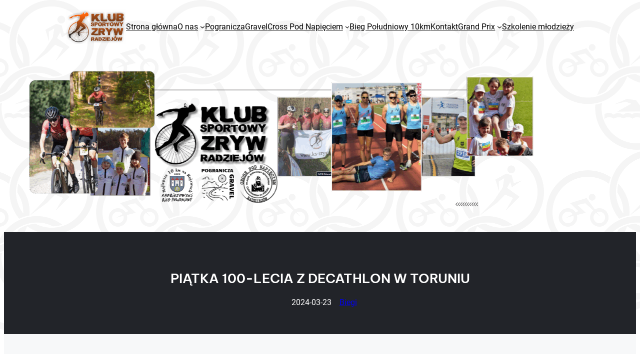

--- FILE ---
content_type: text/html; charset=UTF-8
request_url: https://kszryw.pl/piatka-100-lecia-z-decathlon-w-toruniu/
body_size: 24338
content:

<!DOCTYPE html>
<html lang="pl-PL">
<head>
	<meta charset="UTF-8" />
	<meta name="viewport" content="width=device-width, initial-scale=1" />
<meta name='robots' content='max-image-preview:large' />
	<style>img:is([sizes="auto" i], [sizes^="auto," i]) { contain-intrinsic-size: 3000px 1500px }</style>
	<title>Piątka 100-lecia z Decathlon w Toruniu &#8211; KS ZRYW Radziej&oacute;w</title>
<link rel="alternate" type="application/rss+xml" title="KS ZRYW Radziej&oacute;w &raquo; Kanał z wpisami" href="https://kszryw.pl/feed/" />
<link rel="alternate" type="application/rss+xml" title="KS ZRYW Radziej&oacute;w &raquo; Kanał z komentarzami" href="https://kszryw.pl/comments/feed/" />
<script>
window._wpemojiSettings = {"baseUrl":"https:\/\/s.w.org\/images\/core\/emoji\/16.0.1\/72x72\/","ext":".png","svgUrl":"https:\/\/s.w.org\/images\/core\/emoji\/16.0.1\/svg\/","svgExt":".svg","source":{"concatemoji":"https:\/\/kszryw.pl\/wp-includes\/js\/wp-emoji-release.min.js?ver=6.8.3"}};
/*! This file is auto-generated */
!function(s,n){var o,i,e;function c(e){try{var t={supportTests:e,timestamp:(new Date).valueOf()};sessionStorage.setItem(o,JSON.stringify(t))}catch(e){}}function p(e,t,n){e.clearRect(0,0,e.canvas.width,e.canvas.height),e.fillText(t,0,0);var t=new Uint32Array(e.getImageData(0,0,e.canvas.width,e.canvas.height).data),a=(e.clearRect(0,0,e.canvas.width,e.canvas.height),e.fillText(n,0,0),new Uint32Array(e.getImageData(0,0,e.canvas.width,e.canvas.height).data));return t.every(function(e,t){return e===a[t]})}function u(e,t){e.clearRect(0,0,e.canvas.width,e.canvas.height),e.fillText(t,0,0);for(var n=e.getImageData(16,16,1,1),a=0;a<n.data.length;a++)if(0!==n.data[a])return!1;return!0}function f(e,t,n,a){switch(t){case"flag":return n(e,"\ud83c\udff3\ufe0f\u200d\u26a7\ufe0f","\ud83c\udff3\ufe0f\u200b\u26a7\ufe0f")?!1:!n(e,"\ud83c\udde8\ud83c\uddf6","\ud83c\udde8\u200b\ud83c\uddf6")&&!n(e,"\ud83c\udff4\udb40\udc67\udb40\udc62\udb40\udc65\udb40\udc6e\udb40\udc67\udb40\udc7f","\ud83c\udff4\u200b\udb40\udc67\u200b\udb40\udc62\u200b\udb40\udc65\u200b\udb40\udc6e\u200b\udb40\udc67\u200b\udb40\udc7f");case"emoji":return!a(e,"\ud83e\udedf")}return!1}function g(e,t,n,a){var r="undefined"!=typeof WorkerGlobalScope&&self instanceof WorkerGlobalScope?new OffscreenCanvas(300,150):s.createElement("canvas"),o=r.getContext("2d",{willReadFrequently:!0}),i=(o.textBaseline="top",o.font="600 32px Arial",{});return e.forEach(function(e){i[e]=t(o,e,n,a)}),i}function t(e){var t=s.createElement("script");t.src=e,t.defer=!0,s.head.appendChild(t)}"undefined"!=typeof Promise&&(o="wpEmojiSettingsSupports",i=["flag","emoji"],n.supports={everything:!0,everythingExceptFlag:!0},e=new Promise(function(e){s.addEventListener("DOMContentLoaded",e,{once:!0})}),new Promise(function(t){var n=function(){try{var e=JSON.parse(sessionStorage.getItem(o));if("object"==typeof e&&"number"==typeof e.timestamp&&(new Date).valueOf()<e.timestamp+604800&&"object"==typeof e.supportTests)return e.supportTests}catch(e){}return null}();if(!n){if("undefined"!=typeof Worker&&"undefined"!=typeof OffscreenCanvas&&"undefined"!=typeof URL&&URL.createObjectURL&&"undefined"!=typeof Blob)try{var e="postMessage("+g.toString()+"("+[JSON.stringify(i),f.toString(),p.toString(),u.toString()].join(",")+"));",a=new Blob([e],{type:"text/javascript"}),r=new Worker(URL.createObjectURL(a),{name:"wpTestEmojiSupports"});return void(r.onmessage=function(e){c(n=e.data),r.terminate(),t(n)})}catch(e){}c(n=g(i,f,p,u))}t(n)}).then(function(e){for(var t in e)n.supports[t]=e[t],n.supports.everything=n.supports.everything&&n.supports[t],"flag"!==t&&(n.supports.everythingExceptFlag=n.supports.everythingExceptFlag&&n.supports[t]);n.supports.everythingExceptFlag=n.supports.everythingExceptFlag&&!n.supports.flag,n.DOMReady=!1,n.readyCallback=function(){n.DOMReady=!0}}).then(function(){return e}).then(function(){var e;n.supports.everything||(n.readyCallback(),(e=n.source||{}).concatemoji?t(e.concatemoji):e.wpemoji&&e.twemoji&&(t(e.twemoji),t(e.wpemoji)))}))}((window,document),window._wpemojiSettings);
</script>
<style id='wp-block-site-logo-inline-css'>
.wp-block-site-logo{box-sizing:border-box;line-height:0}.wp-block-site-logo a{display:inline-block;line-height:0}.wp-block-site-logo.is-default-size img{height:auto;width:120px}.wp-block-site-logo img{height:auto;max-width:100%}.wp-block-site-logo a,.wp-block-site-logo img{border-radius:inherit}.wp-block-site-logo.aligncenter{margin-left:auto;margin-right:auto;text-align:center}:root :where(.wp-block-site-logo.is-style-rounded){border-radius:9999px}
</style>
<style id='wp-block-group-inline-css'>
.wp-block-group{box-sizing:border-box}:where(.wp-block-group.wp-block-group-is-layout-constrained){position:relative}
</style>
<style id='wp-block-group-theme-inline-css'>
:where(.wp-block-group.has-background){padding:1.25em 2.375em}
</style>
<style id='wp-block-navigation-link-inline-css'>
.wp-block-navigation .wp-block-navigation-item__label{overflow-wrap:break-word}.wp-block-navigation .wp-block-navigation-item__description{display:none}.link-ui-tools{border-top:1px solid #f0f0f0;padding:8px}.link-ui-block-inserter{padding-top:8px}.link-ui-block-inserter__back{margin-left:8px;text-transform:uppercase}
</style>
<link rel='stylesheet' id='wp-block-navigation-css' href='https://kszryw.pl/wp-includes/blocks/navigation/style.min.css?ver=6.8.3' media='all' />
<link rel='stylesheet' id='wp-block-image-css' href='https://kszryw.pl/wp-includes/blocks/image/style.min.css?ver=6.8.3' media='all' />
<style id='wp-block-image-theme-inline-css'>
:root :where(.wp-block-image figcaption){color:#555;font-size:13px;text-align:center}.is-dark-theme :root :where(.wp-block-image figcaption){color:#ffffffa6}.wp-block-image{margin:0 0 1em}
</style>
<style id='wp-block-template-part-theme-inline-css'>
:root :where(.wp-block-template-part.has-background){margin-bottom:0;margin-top:0;padding:1.25em 2.375em}
</style>
<style id='wp-block-post-title-inline-css'>
.wp-block-post-title{box-sizing:border-box;word-break:break-word}.wp-block-post-title :where(a){display:inline-block;font-family:inherit;font-size:inherit;font-style:inherit;font-weight:inherit;letter-spacing:inherit;line-height:inherit;text-decoration:inherit}
</style>
<style id='wp-block-post-date-inline-css'>
.wp-block-post-date{box-sizing:border-box}
</style>
<style id='wp-block-post-terms-inline-css'>
.wp-block-post-terms{box-sizing:border-box}.wp-block-post-terms .wp-block-post-terms__separator{white-space:pre-wrap}
</style>
<style id='wp-block-paragraph-inline-css'>
.is-small-text{font-size:.875em}.is-regular-text{font-size:1em}.is-large-text{font-size:2.25em}.is-larger-text{font-size:3em}.has-drop-cap:not(:focus):first-letter{float:left;font-size:8.4em;font-style:normal;font-weight:100;line-height:.68;margin:.05em .1em 0 0;text-transform:uppercase}body.rtl .has-drop-cap:not(:focus):first-letter{float:none;margin-left:.1em}p.has-drop-cap.has-background{overflow:hidden}:root :where(p.has-background){padding:1.25em 2.375em}:where(p.has-text-color:not(.has-link-color)) a{color:inherit}p.has-text-align-left[style*="writing-mode:vertical-lr"],p.has-text-align-right[style*="writing-mode:vertical-rl"]{rotate:180deg}
</style>
<style id='wp-block-list-inline-css'>
ol,ul{box-sizing:border-box}:root :where(.wp-block-list.has-background){padding:1.25em 2.375em}
</style>
<style id='wp-block-post-content-inline-css'>
.wp-block-post-content{display:flow-root}
</style>
<style id='wp-block-post-comments-form-inline-css'>
:where(.wp-block-post-comments-form) input:not([type=submit]),:where(.wp-block-post-comments-form) textarea{border:1px solid #949494;font-family:inherit;font-size:1em}:where(.wp-block-post-comments-form) input:where(:not([type=submit]):not([type=checkbox])),:where(.wp-block-post-comments-form) textarea{padding:calc(.667em + 2px)}.wp-block-post-comments-form{box-sizing:border-box}.wp-block-post-comments-form[style*=font-weight] :where(.comment-reply-title){font-weight:inherit}.wp-block-post-comments-form[style*=font-family] :where(.comment-reply-title){font-family:inherit}.wp-block-post-comments-form[class*=-font-size] :where(.comment-reply-title),.wp-block-post-comments-form[style*=font-size] :where(.comment-reply-title){font-size:inherit}.wp-block-post-comments-form[style*=line-height] :where(.comment-reply-title){line-height:inherit}.wp-block-post-comments-form[style*=font-style] :where(.comment-reply-title){font-style:inherit}.wp-block-post-comments-form[style*=letter-spacing] :where(.comment-reply-title){letter-spacing:inherit}.wp-block-post-comments-form :where(input[type=submit]){box-shadow:none;cursor:pointer;display:inline-block;overflow-wrap:break-word;text-align:center}.wp-block-post-comments-form .comment-form input:not([type=submit]):not([type=checkbox]):not([type=hidden]),.wp-block-post-comments-form .comment-form textarea{box-sizing:border-box;display:block;width:100%}.wp-block-post-comments-form .comment-form-author label,.wp-block-post-comments-form .comment-form-email label,.wp-block-post-comments-form .comment-form-url label{display:block;margin-bottom:.25em}.wp-block-post-comments-form .comment-form-cookies-consent{display:flex;gap:.25em}.wp-block-post-comments-form .comment-form-cookies-consent #wp-comment-cookies-consent{margin-top:.35em}.wp-block-post-comments-form .comment-reply-title{margin-bottom:0}.wp-block-post-comments-form .comment-reply-title :where(small){font-size:var(--wp--preset--font-size--medium,smaller);margin-left:.5em}
</style>
<style id='wp-block-buttons-inline-css'>
.wp-block-buttons{box-sizing:border-box}.wp-block-buttons.is-vertical{flex-direction:column}.wp-block-buttons.is-vertical>.wp-block-button:last-child{margin-bottom:0}.wp-block-buttons>.wp-block-button{display:inline-block;margin:0}.wp-block-buttons.is-content-justification-left{justify-content:flex-start}.wp-block-buttons.is-content-justification-left.is-vertical{align-items:flex-start}.wp-block-buttons.is-content-justification-center{justify-content:center}.wp-block-buttons.is-content-justification-center.is-vertical{align-items:center}.wp-block-buttons.is-content-justification-right{justify-content:flex-end}.wp-block-buttons.is-content-justification-right.is-vertical{align-items:flex-end}.wp-block-buttons.is-content-justification-space-between{justify-content:space-between}.wp-block-buttons.aligncenter{text-align:center}.wp-block-buttons:not(.is-content-justification-space-between,.is-content-justification-right,.is-content-justification-left,.is-content-justification-center) .wp-block-button.aligncenter{margin-left:auto;margin-right:auto;width:100%}.wp-block-buttons[style*=text-decoration] .wp-block-button,.wp-block-buttons[style*=text-decoration] .wp-block-button__link{text-decoration:inherit}.wp-block-buttons.has-custom-font-size .wp-block-button__link{font-size:inherit}.wp-block-buttons .wp-block-button__link{width:100%}.wp-block-button.aligncenter{text-align:center}
</style>
<style id='wp-block-button-inline-css'>
.wp-block-button__link{align-content:center;box-sizing:border-box;cursor:pointer;display:inline-block;height:100%;text-align:center;word-break:break-word}.wp-block-button__link.aligncenter{text-align:center}.wp-block-button__link.alignright{text-align:right}:where(.wp-block-button__link){border-radius:9999px;box-shadow:none;padding:calc(.667em + 2px) calc(1.333em + 2px);text-decoration:none}.wp-block-button[style*=text-decoration] .wp-block-button__link{text-decoration:inherit}.wp-block-buttons>.wp-block-button.has-custom-width{max-width:none}.wp-block-buttons>.wp-block-button.has-custom-width .wp-block-button__link{width:100%}.wp-block-buttons>.wp-block-button.has-custom-font-size .wp-block-button__link{font-size:inherit}.wp-block-buttons>.wp-block-button.wp-block-button__width-25{width:calc(25% - var(--wp--style--block-gap, .5em)*.75)}.wp-block-buttons>.wp-block-button.wp-block-button__width-50{width:calc(50% - var(--wp--style--block-gap, .5em)*.5)}.wp-block-buttons>.wp-block-button.wp-block-button__width-75{width:calc(75% - var(--wp--style--block-gap, .5em)*.25)}.wp-block-buttons>.wp-block-button.wp-block-button__width-100{flex-basis:100%;width:100%}.wp-block-buttons.is-vertical>.wp-block-button.wp-block-button__width-25{width:25%}.wp-block-buttons.is-vertical>.wp-block-button.wp-block-button__width-50{width:50%}.wp-block-buttons.is-vertical>.wp-block-button.wp-block-button__width-75{width:75%}.wp-block-button.is-style-squared,.wp-block-button__link.wp-block-button.is-style-squared{border-radius:0}.wp-block-button.no-border-radius,.wp-block-button__link.no-border-radius{border-radius:0!important}:root :where(.wp-block-button .wp-block-button__link.is-style-outline),:root :where(.wp-block-button.is-style-outline>.wp-block-button__link){border:2px solid;padding:.667em 1.333em}:root :where(.wp-block-button .wp-block-button__link.is-style-outline:not(.has-text-color)),:root :where(.wp-block-button.is-style-outline>.wp-block-button__link:not(.has-text-color)){color:currentColor}:root :where(.wp-block-button .wp-block-button__link.is-style-outline:not(.has-background)),:root :where(.wp-block-button.is-style-outline>.wp-block-button__link:not(.has-background)){background-color:initial;background-image:none}
</style>
<style id='wp-block-heading-inline-css'>
h1.has-background,h2.has-background,h3.has-background,h4.has-background,h5.has-background,h6.has-background{padding:1.25em 2.375em}h1.has-text-align-left[style*=writing-mode]:where([style*=vertical-lr]),h1.has-text-align-right[style*=writing-mode]:where([style*=vertical-rl]),h2.has-text-align-left[style*=writing-mode]:where([style*=vertical-lr]),h2.has-text-align-right[style*=writing-mode]:where([style*=vertical-rl]),h3.has-text-align-left[style*=writing-mode]:where([style*=vertical-lr]),h3.has-text-align-right[style*=writing-mode]:where([style*=vertical-rl]),h4.has-text-align-left[style*=writing-mode]:where([style*=vertical-lr]),h4.has-text-align-right[style*=writing-mode]:where([style*=vertical-rl]),h5.has-text-align-left[style*=writing-mode]:where([style*=vertical-lr]),h5.has-text-align-right[style*=writing-mode]:where([style*=vertical-rl]),h6.has-text-align-left[style*=writing-mode]:where([style*=vertical-lr]),h6.has-text-align-right[style*=writing-mode]:where([style*=vertical-rl]){rotate:180deg}
</style>
<style id='wp-block-latest-posts-inline-css'>
.wp-block-latest-posts{box-sizing:border-box}.wp-block-latest-posts.alignleft{margin-right:2em}.wp-block-latest-posts.alignright{margin-left:2em}.wp-block-latest-posts.wp-block-latest-posts__list{list-style:none}.wp-block-latest-posts.wp-block-latest-posts__list li{clear:both;overflow-wrap:break-word}.wp-block-latest-posts.is-grid{display:flex;flex-wrap:wrap}.wp-block-latest-posts.is-grid li{margin:0 1.25em 1.25em 0;width:100%}@media (min-width:600px){.wp-block-latest-posts.columns-2 li{width:calc(50% - .625em)}.wp-block-latest-posts.columns-2 li:nth-child(2n){margin-right:0}.wp-block-latest-posts.columns-3 li{width:calc(33.33333% - .83333em)}.wp-block-latest-posts.columns-3 li:nth-child(3n){margin-right:0}.wp-block-latest-posts.columns-4 li{width:calc(25% - .9375em)}.wp-block-latest-posts.columns-4 li:nth-child(4n){margin-right:0}.wp-block-latest-posts.columns-5 li{width:calc(20% - 1em)}.wp-block-latest-posts.columns-5 li:nth-child(5n){margin-right:0}.wp-block-latest-posts.columns-6 li{width:calc(16.66667% - 1.04167em)}.wp-block-latest-posts.columns-6 li:nth-child(6n){margin-right:0}}:root :where(.wp-block-latest-posts.is-grid){padding:0}:root :where(.wp-block-latest-posts.wp-block-latest-posts__list){padding-left:0}.wp-block-latest-posts__post-author,.wp-block-latest-posts__post-date{display:block;font-size:.8125em}.wp-block-latest-posts__post-excerpt,.wp-block-latest-posts__post-full-content{margin-bottom:1em;margin-top:.5em}.wp-block-latest-posts__featured-image a{display:inline-block}.wp-block-latest-posts__featured-image img{height:auto;max-width:100%;width:auto}.wp-block-latest-posts__featured-image.alignleft{float:left;margin-right:1em}.wp-block-latest-posts__featured-image.alignright{float:right;margin-left:1em}.wp-block-latest-posts__featured-image.aligncenter{margin-bottom:1em;text-align:center}
</style>
<style id='wp-block-columns-inline-css'>
.wp-block-columns{align-items:normal!important;box-sizing:border-box;display:flex;flex-wrap:wrap!important}@media (min-width:782px){.wp-block-columns{flex-wrap:nowrap!important}}.wp-block-columns.are-vertically-aligned-top{align-items:flex-start}.wp-block-columns.are-vertically-aligned-center{align-items:center}.wp-block-columns.are-vertically-aligned-bottom{align-items:flex-end}@media (max-width:781px){.wp-block-columns:not(.is-not-stacked-on-mobile)>.wp-block-column{flex-basis:100%!important}}@media (min-width:782px){.wp-block-columns:not(.is-not-stacked-on-mobile)>.wp-block-column{flex-basis:0;flex-grow:1}.wp-block-columns:not(.is-not-stacked-on-mobile)>.wp-block-column[style*=flex-basis]{flex-grow:0}}.wp-block-columns.is-not-stacked-on-mobile{flex-wrap:nowrap!important}.wp-block-columns.is-not-stacked-on-mobile>.wp-block-column{flex-basis:0;flex-grow:1}.wp-block-columns.is-not-stacked-on-mobile>.wp-block-column[style*=flex-basis]{flex-grow:0}:where(.wp-block-columns){margin-bottom:1.75em}:where(.wp-block-columns.has-background){padding:1.25em 2.375em}.wp-block-column{flex-grow:1;min-width:0;overflow-wrap:break-word;word-break:break-word}.wp-block-column.is-vertically-aligned-top{align-self:flex-start}.wp-block-column.is-vertically-aligned-center{align-self:center}.wp-block-column.is-vertically-aligned-bottom{align-self:flex-end}.wp-block-column.is-vertically-aligned-stretch{align-self:stretch}.wp-block-column.is-vertically-aligned-bottom,.wp-block-column.is-vertically-aligned-center,.wp-block-column.is-vertically-aligned-top{width:100%}
</style>
<style id='wp-block-categories-inline-css'>
.wp-block-categories{box-sizing:border-box}.wp-block-categories.alignleft{margin-right:2em}.wp-block-categories.alignright{margin-left:2em}.wp-block-categories.wp-block-categories-dropdown.aligncenter{text-align:center}.wp-block-categories .wp-block-categories__label{display:block;width:100%}
</style>
<link rel='stylesheet' id='wp-block-social-links-css' href='https://kszryw.pl/wp-includes/blocks/social-links/style.min.css?ver=6.8.3' media='all' />
<style id='wp-block-post-featured-image-inline-css'>
.wp-block-post-featured-image{margin-left:0;margin-right:0}.wp-block-post-featured-image a{display:block;height:100%}.wp-block-post-featured-image :where(img){box-sizing:border-box;height:auto;max-width:100%;vertical-align:bottom;width:100%}.wp-block-post-featured-image.alignfull img,.wp-block-post-featured-image.alignwide img{width:100%}.wp-block-post-featured-image .wp-block-post-featured-image__overlay.has-background-dim{background-color:#000;inset:0;position:absolute}.wp-block-post-featured-image{position:relative}.wp-block-post-featured-image .wp-block-post-featured-image__overlay.has-background-gradient{background-color:initial}.wp-block-post-featured-image .wp-block-post-featured-image__overlay.has-background-dim-0{opacity:0}.wp-block-post-featured-image .wp-block-post-featured-image__overlay.has-background-dim-10{opacity:.1}.wp-block-post-featured-image .wp-block-post-featured-image__overlay.has-background-dim-20{opacity:.2}.wp-block-post-featured-image .wp-block-post-featured-image__overlay.has-background-dim-30{opacity:.3}.wp-block-post-featured-image .wp-block-post-featured-image__overlay.has-background-dim-40{opacity:.4}.wp-block-post-featured-image .wp-block-post-featured-image__overlay.has-background-dim-50{opacity:.5}.wp-block-post-featured-image .wp-block-post-featured-image__overlay.has-background-dim-60{opacity:.6}.wp-block-post-featured-image .wp-block-post-featured-image__overlay.has-background-dim-70{opacity:.7}.wp-block-post-featured-image .wp-block-post-featured-image__overlay.has-background-dim-80{opacity:.8}.wp-block-post-featured-image .wp-block-post-featured-image__overlay.has-background-dim-90{opacity:.9}.wp-block-post-featured-image .wp-block-post-featured-image__overlay.has-background-dim-100{opacity:1}.wp-block-post-featured-image:where(.alignleft,.alignright){width:100%}
</style>
<style id='wp-block-post-excerpt-inline-css'>
:where(.wp-block-post-excerpt){box-sizing:border-box;margin-bottom:var(--wp--style--block-gap);margin-top:var(--wp--style--block-gap)}.wp-block-post-excerpt__excerpt{margin-bottom:0;margin-top:0}.wp-block-post-excerpt__more-text{margin-bottom:0;margin-top:var(--wp--style--block-gap)}.wp-block-post-excerpt__more-link{display:inline-block}
</style>
<style id='wp-block-post-template-inline-css'>
.wp-block-post-template{box-sizing:border-box;list-style:none;margin-bottom:0;margin-top:0;max-width:100%;padding:0}.wp-block-post-template.is-flex-container{display:flex;flex-direction:row;flex-wrap:wrap;gap:1.25em}.wp-block-post-template.is-flex-container>li{margin:0;width:100%}@media (min-width:600px){.wp-block-post-template.is-flex-container.is-flex-container.columns-2>li{width:calc(50% - .625em)}.wp-block-post-template.is-flex-container.is-flex-container.columns-3>li{width:calc(33.33333% - .83333em)}.wp-block-post-template.is-flex-container.is-flex-container.columns-4>li{width:calc(25% - .9375em)}.wp-block-post-template.is-flex-container.is-flex-container.columns-5>li{width:calc(20% - 1em)}.wp-block-post-template.is-flex-container.is-flex-container.columns-6>li{width:calc(16.66667% - 1.04167em)}}@media (max-width:600px){.wp-block-post-template-is-layout-grid.wp-block-post-template-is-layout-grid.wp-block-post-template-is-layout-grid.wp-block-post-template-is-layout-grid{grid-template-columns:1fr}}.wp-block-post-template-is-layout-constrained>li>.alignright,.wp-block-post-template-is-layout-flow>li>.alignright{float:right;margin-inline-end:0;margin-inline-start:2em}.wp-block-post-template-is-layout-constrained>li>.alignleft,.wp-block-post-template-is-layout-flow>li>.alignleft{float:left;margin-inline-end:2em;margin-inline-start:0}.wp-block-post-template-is-layout-constrained>li>.aligncenter,.wp-block-post-template-is-layout-flow>li>.aligncenter{margin-inline-end:auto;margin-inline-start:auto}
</style>
<style id='wp-emoji-styles-inline-css'>

	img.wp-smiley, img.emoji {
		display: inline !important;
		border: none !important;
		box-shadow: none !important;
		height: 1em !important;
		width: 1em !important;
		margin: 0 0.07em !important;
		vertical-align: -0.1em !important;
		background: none !important;
		padding: 0 !important;
	}
</style>
<style id='wp-block-library-inline-css'>
:root{--wp-admin-theme-color:#007cba;--wp-admin-theme-color--rgb:0,124,186;--wp-admin-theme-color-darker-10:#006ba1;--wp-admin-theme-color-darker-10--rgb:0,107,161;--wp-admin-theme-color-darker-20:#005a87;--wp-admin-theme-color-darker-20--rgb:0,90,135;--wp-admin-border-width-focus:2px;--wp-block-synced-color:#7a00df;--wp-block-synced-color--rgb:122,0,223;--wp-bound-block-color:var(--wp-block-synced-color)}@media (min-resolution:192dpi){:root{--wp-admin-border-width-focus:1.5px}}.wp-element-button{cursor:pointer}:root{--wp--preset--font-size--normal:16px;--wp--preset--font-size--huge:42px}:root .has-very-light-gray-background-color{background-color:#eee}:root .has-very-dark-gray-background-color{background-color:#313131}:root .has-very-light-gray-color{color:#eee}:root .has-very-dark-gray-color{color:#313131}:root .has-vivid-green-cyan-to-vivid-cyan-blue-gradient-background{background:linear-gradient(135deg,#00d084,#0693e3)}:root .has-purple-crush-gradient-background{background:linear-gradient(135deg,#34e2e4,#4721fb 50%,#ab1dfe)}:root .has-hazy-dawn-gradient-background{background:linear-gradient(135deg,#faaca8,#dad0ec)}:root .has-subdued-olive-gradient-background{background:linear-gradient(135deg,#fafae1,#67a671)}:root .has-atomic-cream-gradient-background{background:linear-gradient(135deg,#fdd79a,#004a59)}:root .has-nightshade-gradient-background{background:linear-gradient(135deg,#330968,#31cdcf)}:root .has-midnight-gradient-background{background:linear-gradient(135deg,#020381,#2874fc)}.has-regular-font-size{font-size:1em}.has-larger-font-size{font-size:2.625em}.has-normal-font-size{font-size:var(--wp--preset--font-size--normal)}.has-huge-font-size{font-size:var(--wp--preset--font-size--huge)}.has-text-align-center{text-align:center}.has-text-align-left{text-align:left}.has-text-align-right{text-align:right}#end-resizable-editor-section{display:none}.aligncenter{clear:both}.items-justified-left{justify-content:flex-start}.items-justified-center{justify-content:center}.items-justified-right{justify-content:flex-end}.items-justified-space-between{justify-content:space-between}.screen-reader-text{border:0;clip-path:inset(50%);height:1px;margin:-1px;overflow:hidden;padding:0;position:absolute;width:1px;word-wrap:normal!important}.screen-reader-text:focus{background-color:#ddd;clip-path:none;color:#444;display:block;font-size:1em;height:auto;left:5px;line-height:normal;padding:15px 23px 14px;text-decoration:none;top:5px;width:auto;z-index:100000}html :where(.has-border-color){border-style:solid}html :where([style*=border-top-color]){border-top-style:solid}html :where([style*=border-right-color]){border-right-style:solid}html :where([style*=border-bottom-color]){border-bottom-style:solid}html :where([style*=border-left-color]){border-left-style:solid}html :where([style*=border-width]){border-style:solid}html :where([style*=border-top-width]){border-top-style:solid}html :where([style*=border-right-width]){border-right-style:solid}html :where([style*=border-bottom-width]){border-bottom-style:solid}html :where([style*=border-left-width]){border-left-style:solid}html :where(img[class*=wp-image-]){height:auto;max-width:100%}:where(figure){margin:0 0 1em}html :where(.is-position-sticky){--wp-admin--admin-bar--position-offset:var(--wp-admin--admin-bar--height,0px)}@media screen and (max-width:600px){html :where(.is-position-sticky){--wp-admin--admin-bar--position-offset:0px}}
</style>
<link rel='stylesheet' id='bizline-block-styles-css' href='https://kszryw.pl/wp-content/themes/bizline-blog/assets/css/block-styles.css?ver=6.8.3' media='all' />
<link rel='stylesheet' id='dashicons-css' href='https://kszryw.pl/wp-includes/css/dashicons.min.css?ver=6.8.3' media='all' />
<link rel='stylesheet' id='al_product_styles-css' href='https://kszryw.pl/wp-content/plugins/ecommerce-product-catalog/css/al_product.min.css?timestamp=1763419515&#038;ver=6.8.3' media='all' />
<link rel='stylesheet' id='ic_blocks-css' href='https://kszryw.pl/wp-content/plugins/ecommerce-product-catalog/includes/blocks/ic-blocks.min.css?timestamp=1763419515&#038;ver=6.8.3' media='all' />
<style id='global-styles-inline-css'>
:root{--wp--preset--aspect-ratio--square: 1;--wp--preset--aspect-ratio--4-3: 4/3;--wp--preset--aspect-ratio--3-4: 3/4;--wp--preset--aspect-ratio--3-2: 3/2;--wp--preset--aspect-ratio--2-3: 2/3;--wp--preset--aspect-ratio--16-9: 16/9;--wp--preset--aspect-ratio--9-16: 9/16;--wp--preset--color--black: #000000;--wp--preset--color--cyan-bluish-gray: #abb8c3;--wp--preset--color--white: #ffffff;--wp--preset--color--pale-pink: #f78da7;--wp--preset--color--vivid-red: #cf2e2e;--wp--preset--color--luminous-vivid-orange: #ff6900;--wp--preset--color--luminous-vivid-amber: #fcb900;--wp--preset--color--light-green-cyan: #7bdcb5;--wp--preset--color--vivid-green-cyan: #00d084;--wp--preset--color--pale-cyan-blue: #8ed1fc;--wp--preset--color--vivid-cyan-blue: #0693e3;--wp--preset--color--vivid-purple: #9b51e0;--wp--preset--color--custom-spanish-crimson: #e61f57;--wp--preset--gradient--vivid-cyan-blue-to-vivid-purple: linear-gradient(135deg,rgba(6,147,227,1) 0%,rgb(155,81,224) 100%);--wp--preset--gradient--light-green-cyan-to-vivid-green-cyan: linear-gradient(135deg,rgb(122,220,180) 0%,rgb(0,208,130) 100%);--wp--preset--gradient--luminous-vivid-amber-to-luminous-vivid-orange: linear-gradient(135deg,rgba(252,185,0,1) 0%,rgba(255,105,0,1) 100%);--wp--preset--gradient--luminous-vivid-orange-to-vivid-red: linear-gradient(135deg,rgba(255,105,0,1) 0%,rgb(207,46,46) 100%);--wp--preset--gradient--very-light-gray-to-cyan-bluish-gray: linear-gradient(135deg,rgb(238,238,238) 0%,rgb(169,184,195) 100%);--wp--preset--gradient--cool-to-warm-spectrum: linear-gradient(135deg,rgb(74,234,220) 0%,rgb(151,120,209) 20%,rgb(207,42,186) 40%,rgb(238,44,130) 60%,rgb(251,105,98) 80%,rgb(254,248,76) 100%);--wp--preset--gradient--blush-light-purple: linear-gradient(135deg,rgb(255,206,236) 0%,rgb(152,150,240) 100%);--wp--preset--gradient--blush-bordeaux: linear-gradient(135deg,rgb(254,205,165) 0%,rgb(254,45,45) 50%,rgb(107,0,62) 100%);--wp--preset--gradient--luminous-dusk: linear-gradient(135deg,rgb(255,203,112) 0%,rgb(199,81,192) 50%,rgb(65,88,208) 100%);--wp--preset--gradient--pale-ocean: linear-gradient(135deg,rgb(255,245,203) 0%,rgb(182,227,212) 50%,rgb(51,167,181) 100%);--wp--preset--gradient--electric-grass: linear-gradient(135deg,rgb(202,248,128) 0%,rgb(113,206,126) 100%);--wp--preset--gradient--midnight: linear-gradient(135deg,rgb(2,3,129) 0%,rgb(40,116,252) 100%);--wp--preset--font-size--small: 13px;--wp--preset--font-size--medium: 20px;--wp--preset--font-size--large: 36px;--wp--preset--font-size--x-large: 42px;--wp--preset--font-family--be-vietnam-pro: "Be Vietnam Pro", sans-serif;--wp--preset--font-family--roboto: Roboto, sans-serif;--wp--preset--spacing--20: 0.44rem;--wp--preset--spacing--30: 0.67rem;--wp--preset--spacing--40: 1rem;--wp--preset--spacing--50: 1.5rem;--wp--preset--spacing--60: 2.25rem;--wp--preset--spacing--70: 3.38rem;--wp--preset--spacing--80: 5.06rem;--wp--preset--spacing--step-1: 0.25rem;--wp--preset--spacing--step-2: 0.5rem;--wp--preset--shadow--natural: 6px 6px 9px rgba(0, 0, 0, 0.2);--wp--preset--shadow--deep: 12px 12px 50px rgba(0, 0, 0, 0.4);--wp--preset--shadow--sharp: 6px 6px 0px rgba(0, 0, 0, 0.2);--wp--preset--shadow--outlined: 6px 6px 0px -3px rgba(255, 255, 255, 1), 6px 6px rgba(0, 0, 0, 1);--wp--preset--shadow--crisp: 6px 6px 0px rgba(0, 0, 0, 1);}:root { --wp--style--global--content-size: 1300px;--wp--style--global--wide-size: 1300px; }:where(body) { margin: 0; }.wp-site-blocks > .alignleft { float: left; margin-right: 2em; }.wp-site-blocks > .alignright { float: right; margin-left: 2em; }.wp-site-blocks > .aligncenter { justify-content: center; margin-left: auto; margin-right: auto; }:where(.wp-site-blocks) > * { margin-block-start: 24px; margin-block-end: 0; }:where(.wp-site-blocks) > :first-child { margin-block-start: 0; }:where(.wp-site-blocks) > :last-child { margin-block-end: 0; }:root { --wp--style--block-gap: 24px; }:root :where(.is-layout-flow) > :first-child{margin-block-start: 0;}:root :where(.is-layout-flow) > :last-child{margin-block-end: 0;}:root :where(.is-layout-flow) > *{margin-block-start: 24px;margin-block-end: 0;}:root :where(.is-layout-constrained) > :first-child{margin-block-start: 0;}:root :where(.is-layout-constrained) > :last-child{margin-block-end: 0;}:root :where(.is-layout-constrained) > *{margin-block-start: 24px;margin-block-end: 0;}:root :where(.is-layout-flex){gap: 24px;}:root :where(.is-layout-grid){gap: 24px;}.is-layout-flow > .alignleft{float: left;margin-inline-start: 0;margin-inline-end: 2em;}.is-layout-flow > .alignright{float: right;margin-inline-start: 2em;margin-inline-end: 0;}.is-layout-flow > .aligncenter{margin-left: auto !important;margin-right: auto !important;}.is-layout-constrained > .alignleft{float: left;margin-inline-start: 0;margin-inline-end: 2em;}.is-layout-constrained > .alignright{float: right;margin-inline-start: 2em;margin-inline-end: 0;}.is-layout-constrained > .aligncenter{margin-left: auto !important;margin-right: auto !important;}.is-layout-constrained > :where(:not(.alignleft):not(.alignright):not(.alignfull)){max-width: var(--wp--style--global--content-size);margin-left: auto !important;margin-right: auto !important;}.is-layout-constrained > .alignwide{max-width: var(--wp--style--global--wide-size);}body .is-layout-flex{display: flex;}.is-layout-flex{flex-wrap: wrap;align-items: center;}.is-layout-flex > :is(*, div){margin: 0;}body .is-layout-grid{display: grid;}.is-layout-grid > :is(*, div){margin: 0;}html{min-height: calc(100% - var(--wp-admin--admin-bar--height, 0px));}body{background-image: url('https://kszryw.pl/wp-content/uploads/2023/10/tlo.png');background-position: 50% 0;background-size: auto;color: var(--wp--preset--color--black);font-family: var(--wp--preset--font-family--roboto);font-size: 16px;font-style: normal;font-weight: 400;padding-top: 0px;padding-right: 0px;padding-bottom: 0px;padding-left: 0px;}a:where(:not(.wp-element-button)){color: #000000;font-family: var(--wp--preset--font-family--be-vietnam-pro);font-size: 16px;font-style: normal;font-weight: 400;text-decoration: underline;}:root :where(a:where(:not(.wp-element-button)):hover){color: #e61f57;}h1, h2, h3, h4, h5, h6{color: var(--wp--preset--color--black);font-family: var(--wp--preset--font-family--be-vietnam-pro);font-style: normal;font-weight: 700;}h1{font-family: var(--wp--preset--font-family--be-vietnam-pro);font-size: 34px;font-style: normal;font-weight: 700;}h2{font-family: var(--wp--preset--font-family--be-vietnam-pro);font-size: 32px;font-style: normal;font-weight: 600;}h3{font-family: var(--wp--preset--font-family--be-vietnam-pro);font-size: 30px;font-style: normal;font-weight: 600;}h4{font-family: var(--wp--preset--font-family--be-vietnam-pro);font-size: 28px;font-style: normal;font-weight: 500;}h5{font-family: var(--wp--preset--font-family--be-vietnam-pro);font-size: 26px;font-style: normal;font-weight: 500;}h6{font-family: var(--wp--preset--font-family--be-vietnam-pro);font-size: 24px;font-style: normal;font-weight: 500;}:root :where(.wp-element-button, .wp-block-button__link){background-color: #32373c;border-width: 0;color: #fff;font-family: var(--wp--preset--font-family--be-vietnam-pro);font-size: var(--wp--preset--font-size--medium);font-style: normal;font-weight: 500;line-height: inherit;padding: calc(0.667em + 2px) calc(1.333em + 2px);text-decoration: none;}:root :where(.wp-element-caption, .wp-block-audio figcaption, .wp-block-embed figcaption, .wp-block-gallery figcaption, .wp-block-image figcaption, .wp-block-table figcaption, .wp-block-video figcaption){font-family: var(--wp--preset--font-family--roboto);font-size: 18px;font-style: normal;font-weight: 400;}.has-black-color{color: var(--wp--preset--color--black) !important;}.has-cyan-bluish-gray-color{color: var(--wp--preset--color--cyan-bluish-gray) !important;}.has-white-color{color: var(--wp--preset--color--white) !important;}.has-pale-pink-color{color: var(--wp--preset--color--pale-pink) !important;}.has-vivid-red-color{color: var(--wp--preset--color--vivid-red) !important;}.has-luminous-vivid-orange-color{color: var(--wp--preset--color--luminous-vivid-orange) !important;}.has-luminous-vivid-amber-color{color: var(--wp--preset--color--luminous-vivid-amber) !important;}.has-light-green-cyan-color{color: var(--wp--preset--color--light-green-cyan) !important;}.has-vivid-green-cyan-color{color: var(--wp--preset--color--vivid-green-cyan) !important;}.has-pale-cyan-blue-color{color: var(--wp--preset--color--pale-cyan-blue) !important;}.has-vivid-cyan-blue-color{color: var(--wp--preset--color--vivid-cyan-blue) !important;}.has-vivid-purple-color{color: var(--wp--preset--color--vivid-purple) !important;}.has-custom-spanish-crimson-color{color: var(--wp--preset--color--custom-spanish-crimson) !important;}.has-black-background-color{background-color: var(--wp--preset--color--black) !important;}.has-cyan-bluish-gray-background-color{background-color: var(--wp--preset--color--cyan-bluish-gray) !important;}.has-white-background-color{background-color: var(--wp--preset--color--white) !important;}.has-pale-pink-background-color{background-color: var(--wp--preset--color--pale-pink) !important;}.has-vivid-red-background-color{background-color: var(--wp--preset--color--vivid-red) !important;}.has-luminous-vivid-orange-background-color{background-color: var(--wp--preset--color--luminous-vivid-orange) !important;}.has-luminous-vivid-amber-background-color{background-color: var(--wp--preset--color--luminous-vivid-amber) !important;}.has-light-green-cyan-background-color{background-color: var(--wp--preset--color--light-green-cyan) !important;}.has-vivid-green-cyan-background-color{background-color: var(--wp--preset--color--vivid-green-cyan) !important;}.has-pale-cyan-blue-background-color{background-color: var(--wp--preset--color--pale-cyan-blue) !important;}.has-vivid-cyan-blue-background-color{background-color: var(--wp--preset--color--vivid-cyan-blue) !important;}.has-vivid-purple-background-color{background-color: var(--wp--preset--color--vivid-purple) !important;}.has-custom-spanish-crimson-background-color{background-color: var(--wp--preset--color--custom-spanish-crimson) !important;}.has-black-border-color{border-color: var(--wp--preset--color--black) !important;}.has-cyan-bluish-gray-border-color{border-color: var(--wp--preset--color--cyan-bluish-gray) !important;}.has-white-border-color{border-color: var(--wp--preset--color--white) !important;}.has-pale-pink-border-color{border-color: var(--wp--preset--color--pale-pink) !important;}.has-vivid-red-border-color{border-color: var(--wp--preset--color--vivid-red) !important;}.has-luminous-vivid-orange-border-color{border-color: var(--wp--preset--color--luminous-vivid-orange) !important;}.has-luminous-vivid-amber-border-color{border-color: var(--wp--preset--color--luminous-vivid-amber) !important;}.has-light-green-cyan-border-color{border-color: var(--wp--preset--color--light-green-cyan) !important;}.has-vivid-green-cyan-border-color{border-color: var(--wp--preset--color--vivid-green-cyan) !important;}.has-pale-cyan-blue-border-color{border-color: var(--wp--preset--color--pale-cyan-blue) !important;}.has-vivid-cyan-blue-border-color{border-color: var(--wp--preset--color--vivid-cyan-blue) !important;}.has-vivid-purple-border-color{border-color: var(--wp--preset--color--vivid-purple) !important;}.has-custom-spanish-crimson-border-color{border-color: var(--wp--preset--color--custom-spanish-crimson) !important;}.has-vivid-cyan-blue-to-vivid-purple-gradient-background{background: var(--wp--preset--gradient--vivid-cyan-blue-to-vivid-purple) !important;}.has-light-green-cyan-to-vivid-green-cyan-gradient-background{background: var(--wp--preset--gradient--light-green-cyan-to-vivid-green-cyan) !important;}.has-luminous-vivid-amber-to-luminous-vivid-orange-gradient-background{background: var(--wp--preset--gradient--luminous-vivid-amber-to-luminous-vivid-orange) !important;}.has-luminous-vivid-orange-to-vivid-red-gradient-background{background: var(--wp--preset--gradient--luminous-vivid-orange-to-vivid-red) !important;}.has-very-light-gray-to-cyan-bluish-gray-gradient-background{background: var(--wp--preset--gradient--very-light-gray-to-cyan-bluish-gray) !important;}.has-cool-to-warm-spectrum-gradient-background{background: var(--wp--preset--gradient--cool-to-warm-spectrum) !important;}.has-blush-light-purple-gradient-background{background: var(--wp--preset--gradient--blush-light-purple) !important;}.has-blush-bordeaux-gradient-background{background: var(--wp--preset--gradient--blush-bordeaux) !important;}.has-luminous-dusk-gradient-background{background: var(--wp--preset--gradient--luminous-dusk) !important;}.has-pale-ocean-gradient-background{background: var(--wp--preset--gradient--pale-ocean) !important;}.has-electric-grass-gradient-background{background: var(--wp--preset--gradient--electric-grass) !important;}.has-midnight-gradient-background{background: var(--wp--preset--gradient--midnight) !important;}.has-small-font-size{font-size: var(--wp--preset--font-size--small) !important;}.has-medium-font-size{font-size: var(--wp--preset--font-size--medium) !important;}.has-large-font-size{font-size: var(--wp--preset--font-size--large) !important;}.has-x-large-font-size{font-size: var(--wp--preset--font-size--x-large) !important;}.has-be-vietnam-pro-font-family{font-family: var(--wp--preset--font-family--be-vietnam-pro) !important;}.has-roboto-font-family{font-family: var(--wp--preset--font-family--roboto) !important;}
:root :where(p){font-family: var(--wp--preset--font-family--roboto);font-size: 16px;}
</style>
<style id='core-block-supports-inline-css'>
.wp-container-core-group-is-layout-30a70405{gap:4px;flex-direction:column;align-items:flex-start;}.wp-container-core-group-is-layout-7a92790e{gap:24px;}.wp-container-core-navigation-is-layout-64ede673{justify-content:center;}.wp-container-core-group-is-layout-8b2d79ba{justify-content:center;}.wp-elements-ce1208295998f1890f9101e1334c23c9 a:where(:not(.wp-element-button)){color:var(--wp--preset--color--white);}.wp-elements-24f3792609898aa8d08bf4c5dab50366 a:where(:not(.wp-element-button)){color:var(--wp--preset--color--white);}.wp-container-core-group-is-layout-b02886af{justify-content:center;}.wp-container-core-group-is-layout-11c1ca01 > .alignfull{margin-right:calc(var(--wp--preset--spacing--50) * -1);margin-left:calc(var(--wp--preset--spacing--50) * -1);}.wp-container-core-columns-is-layout-28f84493{flex-wrap:nowrap;}.wp-container-core-social-links-is-layout-d168846a{gap:0.5em var(--wp--preset--spacing--40);justify-content:flex-start;}.wp-container-core-group-is-layout-353c4f5a{flex-direction:column;align-items:stretch;}.wp-container-core-group-is-layout-52f93cb3{flex-wrap:nowrap;justify-content:space-between;}.wp-elements-23f97bb52b802b61e880a9b8b0f5a38c a:where(:not(.wp-element-button)){color:var(--wp--preset--color--white);}.wp-elements-c174a78acd730dcf027ef7cf3b32b2d8 a:where(:not(.wp-element-button)){color:#1e1e1e;}.wp-container-core-group-is-layout-18f217b3 > .alignfull{margin-right:calc(var(--wp--preset--spacing--40) * -1);margin-left:calc(var(--wp--preset--spacing--40) * -1);}.wp-container-core-post-template-is-layout-572542b5{grid-template-columns:repeat(3, minmax(0, 1fr));}.wp-elements-7831194f2822e945ee1aa283960aa8ba a:where(:not(.wp-element-button)){color:var(--wp--preset--color--white);}.wp-elements-d56a5b92b49da77197c4f9478b2716af a:where(:not(.wp-element-button)){color:var(--wp--preset--color--white);}.wp-elements-de54c88111cbefe1063620ddcca13b43 a:where(:not(.wp-element-button)){color:var(--wp--preset--color--white);}.wp-elements-d731cabc3023c0ecbd743edf36b14b81 a:where(:not(.wp-element-button)){color:var(--wp--preset--color--white);}.wp-container-core-social-links-is-layout-fc4fd283{justify-content:flex-start;}.wp-elements-8ad617ead17d10013cbc28e7c84d23a5 a:where(:not(.wp-element-button)){color:var(--wp--preset--color--white);}.wp-elements-a91187949ca6c00b310212ba0e85fac5 a:where(:not(.wp-element-button)){color:var(--wp--preset--color--white);}.wp-elements-a91187949ca6c00b310212ba0e85fac5 a:where(:not(.wp-element-button)):hover{color:#e61f57;}.wp-elements-1983280fcdb7c01f845c7378dc821037 a:where(:not(.wp-element-button)){color:var(--wp--preset--color--white);}.wp-container-core-navigation-is-layout-1bb915a7{gap:10px;flex-direction:column;align-items:flex-start;}.wp-elements-a84ce52829ef33d54d82b3bd7639e464 a:where(:not(.wp-element-button)){color:var(--wp--preset--color--white);}.wp-elements-101ff07e5a38dfe6e4996713473b06db a:where(:not(.wp-element-button)):hover{color:#e61f57;}.wp-elements-ddfe0cc8be7154970f2d6b1fd8465a0b a:where(:not(.wp-element-button)){color:var(--wp--preset--color--black);}.wp-container-core-group-is-layout-83dece8a{justify-content:center;}
</style>
<style id='wp-block-template-skip-link-inline-css'>

		.skip-link.screen-reader-text {
			border: 0;
			clip-path: inset(50%);
			height: 1px;
			margin: -1px;
			overflow: hidden;
			padding: 0;
			position: absolute !important;
			width: 1px;
			word-wrap: normal !important;
		}

		.skip-link.screen-reader-text:focus {
			background-color: #eee;
			clip-path: none;
			color: #444;
			display: block;
			font-size: 1em;
			height: auto;
			left: 5px;
			line-height: normal;
			padding: 15px 23px 14px;
			text-decoration: none;
			top: 5px;
			width: auto;
			z-index: 100000;
		}
</style>
<link rel='stylesheet' id='contact-form-7-css' href='https://kszryw.pl/wp-content/plugins/contact-form-7/includes/css/styles.css?ver=6.1.4' media='all' />
<link rel='stylesheet' id='modula-css' href='https://kszryw.pl/wp-content/plugins/modula-best-grid-gallery/assets/css/front.css?ver=2.13.6' media='all' />
<link rel='stylesheet' id='bizline-blog-style-css' href='https://kszryw.pl/wp-content/themes/bizline-blog/style.css?ver=1.7' media='all' />
<link rel="https://api.w.org/" href="https://kszryw.pl/wp-json/" /><link rel="alternate" title="JSON" type="application/json" href="https://kszryw.pl/wp-json/wp/v2/posts/996" /><link rel="EditURI" type="application/rsd+xml" title="RSD" href="https://kszryw.pl/xmlrpc.php?rsd" />
<meta name="generator" content="WordPress 6.8.3" />
<link rel="canonical" href="https://kszryw.pl/piatka-100-lecia-z-decathlon-w-toruniu/" />
<link rel='shortlink' href='https://kszryw.pl/?p=996' />
<link rel="alternate" title="oEmbed (JSON)" type="application/json+oembed" href="https://kszryw.pl/wp-json/oembed/1.0/embed?url=https%3A%2F%2Fkszryw.pl%2Fpiatka-100-lecia-z-decathlon-w-toruniu%2F" />
<link rel="alternate" title="oEmbed (XML)" type="text/xml+oembed" href="https://kszryw.pl/wp-json/oembed/1.0/embed?url=https%3A%2F%2Fkszryw.pl%2Fpiatka-100-lecia-z-decathlon-w-toruniu%2F&#038;format=xml" />
<script type="importmap" id="wp-importmap">
{"imports":{"@wordpress\/interactivity":"https:\/\/kszryw.pl\/wp-includes\/js\/dist\/script-modules\/interactivity\/index.min.js?ver=55aebb6e0a16726baffb"}}
</script>
<script type="module" src="https://kszryw.pl/wp-includes/js/dist/script-modules/block-library/navigation/view.min.js?ver=61572d447d60c0aa5240" id="@wordpress/block-library/navigation/view-js-module"></script>
<link rel="modulepreload" href="https://kszryw.pl/wp-includes/js/dist/script-modules/interactivity/index.min.js?ver=55aebb6e0a16726baffb" id="@wordpress/interactivity-js-modulepreload"><style class='wp-fonts-local'>
@font-face{font-family:"Be Vietnam Pro";font-style:normal;font-weight:400;font-display:fallback;src:url('https://kszryw.pl/wp-content/themes/bizline-blog/assets/fonts/be-vietnam-pro/be-vietnam-pro-400-normal.woff2') format('woff2');}
@font-face{font-family:"Be Vietnam Pro";font-style:normal;font-weight:300;font-display:fallback;src:url('https://kszryw.pl/wp-content/themes/bizline-blog/assets/fonts/be-vietnam-pro/be-vietnam-pro-300-normal.woff2') format('woff2');}
@font-face{font-family:"Be Vietnam Pro";font-style:normal;font-weight:500;font-display:fallback;src:url('https://kszryw.pl/wp-content/themes/bizline-blog/assets/fonts/be-vietnam-pro/be-vietnam-pro-500-normal.woff2') format('woff2');}
@font-face{font-family:"Be Vietnam Pro";font-style:normal;font-weight:600;font-display:fallback;src:url('https://kszryw.pl/wp-content/themes/bizline-blog/assets/fonts/be-vietnam-pro/be-vietnam-pro-600-normal.woff2') format('woff2');}
@font-face{font-family:"Be Vietnam Pro";font-style:normal;font-weight:700;font-display:fallback;src:url('https://kszryw.pl/wp-content/themes/bizline-blog/assets/fonts/be-vietnam-pro/be-vietnam-pro-700-normal.woff2') format('woff2');}
@font-face{font-family:"Be Vietnam Pro";font-style:normal;font-weight:800;font-display:fallback;src:url('https://kszryw.pl/wp-content/themes/bizline-blog/assets/fonts/be-vietnam-pro/be-vietnam-pro-800-normal.woff2') format('woff2');}
@font-face{font-family:Roboto;font-style:normal;font-weight:400;font-display:fallback;src:url('https://kszryw.pl/wp-content/themes/bizline-blog/assets/fonts/roboto/roboto-400-normal.woff2') format('woff2');}
@font-face{font-family:Roboto;font-style:normal;font-weight:500;font-display:fallback;src:url('https://kszryw.pl/wp-content/themes/bizline-blog/assets/fonts/roboto/roboto-500-normal.woff2') format('woff2');}
@font-face{font-family:Roboto;font-style:normal;font-weight:700;font-display:fallback;src:url('https://kszryw.pl/wp-content/themes/bizline-blog/assets/fonts/roboto/roboto-700-normal.woff2') format('woff2');}
</style>
<link rel="icon" href="https://kszryw.pl/wp-content/uploads/2025/09/logo2024-100x100.jpg" sizes="32x32" />
<link rel="icon" href="https://kszryw.pl/wp-content/uploads/2025/09/logo2024-300x300.jpg" sizes="192x192" />
<link rel="apple-touch-icon" href="https://kszryw.pl/wp-content/uploads/2025/09/logo2024-300x300.jpg" />
<meta name="msapplication-TileImage" content="https://kszryw.pl/wp-content/uploads/2025/09/logo2024-300x300.jpg" />
</head>

<body class="wp-singular post-template-default single single-post postid-996 single-format-standard wp-custom-logo wp-embed-responsive wp-theme-bizline-blog modula-best-grid-gallery">

<div class="wp-site-blocks"><header class="wp-block-template-part">
<div class="wp-block-group alignfull is-layout-constrained wp-block-group-is-layout-constrained">
<div class="wp-block-group alignwide is-content-justification-center is-layout-flex wp-container-core-group-is-layout-8b2d79ba wp-block-group-is-layout-flex" style="padding-top:var(--wp--preset--spacing--30);padding-right:var(--wp--preset--spacing--30);padding-bottom:var(--wp--preset--spacing--30);padding-left:var(--wp--preset--spacing--30)">
<div class="wp-block-group is-layout-flex wp-container-core-group-is-layout-7a92790e wp-block-group-is-layout-flex"><div class="is-default-size wp-block-site-logo"><a href="https://kszryw.pl/" class="custom-logo-link" rel="home"><img width="2321" height="1336" src="https://kszryw.pl/wp-content/uploads/2025/10/cropped-logo-2025.png" class="custom-logo" alt="KS ZRYW Radziej&oacute;w" decoding="async" fetchpriority="high" srcset="https://kszryw.pl/wp-content/uploads/2025/10/cropped-logo-2025.png 2321w, https://kszryw.pl/wp-content/uploads/2025/10/cropped-logo-2025-300x173.png 300w, https://kszryw.pl/wp-content/uploads/2025/10/cropped-logo-2025-1024x589.png 1024w, https://kszryw.pl/wp-content/uploads/2025/10/cropped-logo-2025-768x442.png 768w, https://kszryw.pl/wp-content/uploads/2025/10/cropped-logo-2025-1536x884.png 1536w, https://kszryw.pl/wp-content/uploads/2025/10/cropped-logo-2025-2048x1179.png 2048w, https://kszryw.pl/wp-content/uploads/2025/10/cropped-logo-2025-600x345.png 600w, https://kszryw.pl/wp-content/uploads/2025/10/cropped-logo-2025-278x160.png 278w" sizes="(max-width: 2321px) 100vw, 2321px" /></a></div>


<div class="wp-block-group is-vertical is-layout-flex wp-container-core-group-is-layout-30a70405 wp-block-group-is-layout-flex"></div>
</div>


<nav class="is-responsive items-justified-center wp-block-navigation is-content-justification-center is-layout-flex wp-container-core-navigation-is-layout-64ede673 wp-block-navigation-is-layout-flex" aria-label="Góra" 
		 data-wp-interactive="core/navigation" data-wp-context='{"overlayOpenedBy":{"click":false,"hover":false,"focus":false},"type":"overlay","roleAttribute":"","ariaLabel":"Menu"}'><button aria-haspopup="dialog" aria-label="Rozwiń menu" class="wp-block-navigation__responsive-container-open" 
				data-wp-on-async--click="actions.openMenuOnClick"
				data-wp-on--keydown="actions.handleMenuKeydown"
			><svg width="24" height="24" xmlns="http://www.w3.org/2000/svg" viewBox="0 0 24 24"><path d="M5 5v1.5h14V5H5zm0 7.8h14v-1.5H5v1.5zM5 19h14v-1.5H5V19z" /></svg></button>
				<div class="wp-block-navigation__responsive-container"  id="modal-1" 
				data-wp-class--has-modal-open="state.isMenuOpen"
				data-wp-class--is-menu-open="state.isMenuOpen"
				data-wp-watch="callbacks.initMenu"
				data-wp-on--keydown="actions.handleMenuKeydown"
				data-wp-on-async--focusout="actions.handleMenuFocusout"
				tabindex="-1"
			>
					<div class="wp-block-navigation__responsive-close" tabindex="-1">
						<div class="wp-block-navigation__responsive-dialog" 
				data-wp-bind--aria-modal="state.ariaModal"
				data-wp-bind--aria-label="state.ariaLabel"
				data-wp-bind--role="state.roleAttribute"
			>
							<button aria-label="Zamknij menu" class="wp-block-navigation__responsive-container-close" 
				data-wp-on-async--click="actions.closeMenuOnClick"
			><svg xmlns="http://www.w3.org/2000/svg" viewBox="0 0 24 24" width="24" height="24" aria-hidden="true" focusable="false"><path d="m13.06 12 6.47-6.47-1.06-1.06L12 10.94 5.53 4.47 4.47 5.53 10.94 12l-6.47 6.47 1.06 1.06L12 13.06l6.47 6.47 1.06-1.06L13.06 12Z"></path></svg></button>
							<div class="wp-block-navigation__responsive-container-content" 
				data-wp-watch="callbacks.focusFirstElement"
			 id="modal-1-content">
								<ul class="wp-block-navigation__container is-responsive items-justified-center wp-block-navigation"><li class=" wp-block-navigation-item  menu-item menu-item-type-custom menu-item-object-custom menu-item-home wp-block-navigation-link"><a class="wp-block-navigation-item__content"  href="https://kszryw.pl" title=""><span class="wp-block-navigation-item__label">Strona główna</span></a></li><li data-wp-context="{ &quot;submenuOpenedBy&quot;: { &quot;click&quot;: false, &quot;hover&quot;: false, &quot;focus&quot;: false }, &quot;type&quot;: &quot;submenu&quot;, &quot;modal&quot;: null }" data-wp-interactive="core/navigation" data-wp-on--focusout="actions.handleMenuFocusout" data-wp-on--keydown="actions.handleMenuKeydown" data-wp-on-async--mouseenter="actions.openMenuOnHover" data-wp-on-async--mouseleave="actions.closeMenuOnHover" data-wp-watch="callbacks.initMenu" tabindex="-1" class="wp-block-navigation-item has-child open-on-hover-click  menu-item menu-item-type-post_type menu-item-object-page wp-block-navigation-submenu"><a class="wp-block-navigation-item__content" href="https://kszryw.pl/o-nas/" title=""><span class="wp-block-navigation-item__label">O nas</span></a><button data-wp-bind--aria-expanded="state.isMenuOpen" data-wp-on-async--click="actions.toggleMenuOnClick" aria-label="O nas podmenu" class="wp-block-navigation__submenu-icon wp-block-navigation-submenu__toggle" ><svg xmlns="http://www.w3.org/2000/svg" width="12" height="12" viewBox="0 0 12 12" fill="none" aria-hidden="true" focusable="false"><path d="M1.50002 4L6.00002 8L10.5 4" stroke-width="1.5"></path></svg></button><ul data-wp-on-async--focus="actions.openMenuOnFocus" class="wp-block-navigation__submenu-container  menu-item menu-item-type-post_type menu-item-object-page wp-block-navigation-submenu"><li class=" wp-block-navigation-item  menu-item menu-item-type-post_type menu-item-object-page wp-block-navigation-link"><a class="wp-block-navigation-item__content"  href="https://kszryw.pl/statut/" title=""><span class="wp-block-navigation-item__label">Statut</span></a></li><li class=" wp-block-navigation-item  menu-item menu-item-type-post_type menu-item-object-page wp-block-navigation-link"><a class="wp-block-navigation-item__content"  href="https://kszryw.pl/szkolenie-mlodziezy/" title=""><span class="wp-block-navigation-item__label">Szkolenie młodzieży</span></a></li><li class=" wp-block-navigation-item wp-block-navigation-link"><a class="wp-block-navigation-item__content"  href="https://kszryw.pl/regulamin-oplat-startowych/"><span class="wp-block-navigation-item__label">Regulamin opłat startowych</span></a></li><li class=" wp-block-navigation-item wp-block-navigation-link"><a class="wp-block-navigation-item__content"  href="https://kszryw.pl/kontakt/"><span class="wp-block-navigation-item__label">Kontakt</span></a></li><li class=" wp-block-navigation-item wp-block-navigation-link"><a class="wp-block-navigation-item__content"  href="https://kszryw.pl/privacy-policy/"><span class="wp-block-navigation-item__label">Polityka prywatności</span></a></li></ul></li><li class=" wp-block-navigation-item  menu-item menu-item-type-custom menu-item-object-custom wp-block-navigation-link"><a class="wp-block-navigation-item__content"  href="https://pograniczagravel.pl" title=""><span class="wp-block-navigation-item__label">PograniczaGravel</span></a></li><li data-wp-context="{ &quot;submenuOpenedBy&quot;: { &quot;click&quot;: false, &quot;hover&quot;: false, &quot;focus&quot;: false }, &quot;type&quot;: &quot;submenu&quot;, &quot;modal&quot;: null }" data-wp-interactive="core/navigation" data-wp-on--focusout="actions.handleMenuFocusout" data-wp-on--keydown="actions.handleMenuKeydown" data-wp-on-async--mouseenter="actions.openMenuOnHover" data-wp-on-async--mouseleave="actions.closeMenuOnHover" data-wp-watch="callbacks.initMenu" tabindex="-1" class="wp-block-navigation-item has-child open-on-hover-click  menu-item menu-item-type-post_type menu-item-object-page wp-block-navigation-submenu"><a class="wp-block-navigation-item__content" href="https://kszryw.pl/cross-pod-napieciem/" title=""><span class="wp-block-navigation-item__label">Cross Pod Napięciem</span></a><button data-wp-bind--aria-expanded="state.isMenuOpen" data-wp-on-async--click="actions.toggleMenuOnClick" aria-label="Cross Pod Napięciem podmenu" class="wp-block-navigation__submenu-icon wp-block-navigation-submenu__toggle" ><svg xmlns="http://www.w3.org/2000/svg" width="12" height="12" viewBox="0 0 12 12" fill="none" aria-hidden="true" focusable="false"><path d="M1.50002 4L6.00002 8L10.5 4" stroke-width="1.5"></path></svg></button><ul data-wp-on-async--focus="actions.openMenuOnFocus" class="wp-block-navigation__submenu-container  menu-item menu-item-type-post_type menu-item-object-page wp-block-navigation-submenu"><li class=" wp-block-navigation-item  menu-item menu-item-type-post_type menu-item-object-page wp-block-navigation-link"><a class="wp-block-navigation-item__content"  href="https://kszryw.pl/cross-pod-napieciem/galeria-2023/" title=""><span class="wp-block-navigation-item__label">Galeria 2023</span></a></li><li class=" wp-block-navigation-item wp-block-navigation-link"><a class="wp-block-navigation-item__content"  href="https://kszryw.pl/galeria-2024/"><span class="wp-block-navigation-item__label">Galeria 2024</span></a></li></ul></li><li class=" wp-block-navigation-item  menu-item menu-item-type-post_type menu-item-object-page wp-block-navigation-link"><a class="wp-block-navigation-item__content"  href="https://kszryw.pl/bieg-poludniowy-10km/" title=""><span class="wp-block-navigation-item__label">Bieg Południowy 10km</span></a></li><li class=" wp-block-navigation-item  menu-item menu-item-type-post_type menu-item-object-page wp-block-navigation-link"><a class="wp-block-navigation-item__content"  href="https://kszryw.pl/kontakt/" title=""><span class="wp-block-navigation-item__label">Kontakt</span></a></li><li data-wp-context="{ &quot;submenuOpenedBy&quot;: { &quot;click&quot;: false, &quot;hover&quot;: false, &quot;focus&quot;: false }, &quot;type&quot;: &quot;submenu&quot;, &quot;modal&quot;: null }" data-wp-interactive="core/navigation" data-wp-on--focusout="actions.handleMenuFocusout" data-wp-on--keydown="actions.handleMenuKeydown" data-wp-on-async--mouseenter="actions.openMenuOnHover" data-wp-on-async--mouseleave="actions.closeMenuOnHover" data-wp-watch="callbacks.initMenu" tabindex="-1" class="wp-block-navigation-item has-child open-on-hover-click wp-block-navigation-submenu"><a class="wp-block-navigation-item__content" href="https://kszryw.pl/grand-prix/"><span class="wp-block-navigation-item__label">Grand Prix</span></a><button data-wp-bind--aria-expanded="state.isMenuOpen" data-wp-on-async--click="actions.toggleMenuOnClick" aria-label="Grand Prix podmenu" class="wp-block-navigation__submenu-icon wp-block-navigation-submenu__toggle" ><svg xmlns="http://www.w3.org/2000/svg" width="12" height="12" viewBox="0 0 12 12" fill="none" aria-hidden="true" focusable="false"><path d="M1.50002 4L6.00002 8L10.5 4" stroke-width="1.5"></path></svg></button><ul data-wp-on-async--focus="actions.openMenuOnFocus" class="wp-block-navigation__submenu-container wp-block-navigation-submenu"><li class=" wp-block-navigation-item wp-block-navigation-link"><a class="wp-block-navigation-item__content"  href="https://kszryw.pl/1-lekkoatletyczne-grand-prix-radziejowa-dla-dzieci-i-mlodziezy-2025/"><span class="wp-block-navigation-item__label">1. Lekkoatletyczne Grand Prix Radziejowa dla Dzieci i Młodzieży 2025</span></a></li></ul></li></ul><ul class="wp-block-navigation__container is-responsive items-justified-center wp-block-navigation"><li class=" wp-block-navigation-item wp-block-navigation-link"><a class="wp-block-navigation-item__content"  href="https://kszryw.pl/szkolenie-mlodziezy/"><span class="wp-block-navigation-item__label">Szkolenie młodzieży</span></a></li></ul>
							</div>
						</div>
					</div>
				</div></nav></div>



<figure class="wp-block-image aligncenter size-full"><img decoding="async" width="1800" height="500" src="https://kszryw.pl/wp-content/uploads/2025/10/naglowek-www-2025.png" alt="" class="wp-image-3933" srcset="https://kszryw.pl/wp-content/uploads/2025/10/naglowek-www-2025.png 1800w, https://kszryw.pl/wp-content/uploads/2025/10/naglowek-www-2025-300x83.png 300w, https://kszryw.pl/wp-content/uploads/2025/10/naglowek-www-2025-1024x284.png 1024w, https://kszryw.pl/wp-content/uploads/2025/10/naglowek-www-2025-768x213.png 768w, https://kszryw.pl/wp-content/uploads/2025/10/naglowek-www-2025-1536x427.png 1536w, https://kszryw.pl/wp-content/uploads/2025/10/naglowek-www-2025-600x167.png 600w, https://kszryw.pl/wp-content/uploads/2025/10/naglowek-www-2025-280x78.png 280w" sizes="(max-width: 1800px) 100vw, 1800px" /></figure>
</div>
</header>


<div class="wp-block-group has-white-color has-text-color has-background has-link-color wp-elements-ce1208295998f1890f9101e1334c23c9 is-layout-flow wp-block-group-is-layout-flow" style="background-color:#222429;margin-top:0;margin-bottom:0;padding-top:var(--wp--preset--spacing--70);padding-bottom:var(--wp--preset--spacing--70)"><h2 style="font-size:26px;text-transform:uppercase;" class="has-text-align-center has-link-color wp-elements-24f3792609898aa8d08bf4c5dab50366 wp-block-post-title has-text-color has-white-color has-be-vietnam-pro-font-family">Piątka 100-lecia z Decathlon w Toruniu</h2>


<div class="wp-block-group hero-blog-sub-content is-content-justification-center is-layout-flex wp-container-core-group-is-layout-b02886af wp-block-group-is-layout-flex"><div style="border-right-width:1px;border-left-width:1px; padding-right:var(--wp--preset--spacing--40);padding-left:var(--wp--preset--spacing--40);" class="has-text-align-left wp-block-post-date"><time datetime="2024-03-23T16:36:47+00:00">2024-03-23</time></div>

<div style="text-transform:capitalize" class="taxonomy-category wp-block-post-terms"><a href="https://kszryw.pl/category/biegi/" rel="tag">Biegi</a></div></div>
</div>



<main class="wp-block-group business-section has-background is-content-justification-center is-layout-constrained wp-block-group-is-layout-constrained" style="background-color:#f7f8f9;margin-top:0;margin-bottom:0;padding-top:var(--wp--preset--spacing--70);padding-bottom:var(--wp--preset--spacing--70)">
<div class="wp-block-columns is-layout-flex wp-container-core-columns-is-layout-28f84493 wp-block-columns-is-layout-flex">
<div class="wp-block-column is-vertically-aligned-top business-left-cols is-layout-flow wp-block-column-is-layout-flow" style="border-radius:10px;padding-top:0;padding-right:0;padding-bottom:0;padding-left:0;flex-basis:70%">
<div class="wp-block-group has-white-background-color has-background is-layout-constrained wp-container-core-group-is-layout-11c1ca01 wp-block-group-is-layout-constrained" style="border-radius:10px;padding-right:var(--wp--preset--spacing--50);padding-left:var(--wp--preset--spacing--50)"><div style="margin-top:var(--wp--preset--spacing--60);margin-bottom:var(--wp--preset--spacing--60);" class="entry-content wp-block-post-content is-layout-flow wp-block-post-content-is-layout-flow">
<p>Sezon się powoli rozkręca. Żeby tezę tą udowodnić prezentujemy wyniki trójki naszych zawodników, którzy uczcili 100 lecie firmy Decathlon startując w Toruniu na dystansie 5 km. Szybko i na temat. A uroczystość w/w firmy połączyli z 62-leciem naszego prezesa 😉</p>



<ul class="wp-block-list">
<li><strong><em>Julian Świerczyński</em></strong> &#8211; 23 miejsce OPEN, czas 00:17:53, <strong>3 miejsce w mistrzostwach UMK w Toruniu</strong>,</li>



<li><em><strong>Waldemar Zasada</strong></em> &#8211; 127 miejsce OPEN, czas 00:20:59</li>



<li><strong><em>Dariusz Szczepaniak</em></strong> &#8211; 194 miejsce OPEN, czas 00:21:53</li>
</ul>


<style>#jtg-998 .modula-item .jtg-social a, .lightbox-socials.jtg-social a{ fill: #ffffff; color: #ffffff }#jtg-998 .modula-item .jtg-social-expandable a, #jtg-998 .modula-item .jtg-social-expandable-icons a{ fill: #ffffff; color: #ffffff }#jtg-998 .modula-item .jtg-social svg, .lightbox-socials.jtg-social svg { height: 16px; width: 16px }#jtg-998 .modula-item .jtg-social-expandable svg { height: 16px; width: 16px }#jtg-998 .modula-item .jtg-social-expandable-icons svg { height: 16px; width: 16px }#jtg-998 .modula-item .jtg-social a:not(:last-child), .lightbox-socials.jtg-social a:not(:last-child) { margin-right: 10px }#jtg-998 .modula-item .jtg-social-expandable-icons { gap: 10px }#jtg-998 .modula-item .figc {color:#ffffff;}#jtg-998 .modula-item .modula-item-content { transform: scale(1); }#jtg-998 { width:100%;}#jtg-998 .modula-items{height:800px;}@media screen and (max-width: 992px) {#jtg-998 .modula-items{height:800px;}}@media screen and (max-width: 768px) {#jtg-998 .modula-items{height:800px;}}#jtg-998 .modula-items .figc p.description { font-size:14px; }#jtg-998 .modula-items .figc p.description { color:#ffffff;}#jtg-998.modula-gallery .modula-item > a, #jtg-998.modula-gallery .modula-item, #jtg-998.modula-gallery .modula-item-content > a:not(.modula-no-follow) { cursor:zoom-in; } #jtg-998.modula-gallery .modula-item-content .modula-no-follow { cursor: default; } @media screen and (max-width:480px){#jtg-998 .modula-item .figc .jtg-title {  font-size: 12px; }#jtg-998 .modula-items .figc p.description { color:#ffffff;font-size:10px; }}</style>
<div  id="jtg-998" class="modula modula-gallery modula-creative-gallery" data-config="{&quot;height&quot;:800,&quot;tabletHeight&quot;:800,&quot;mobileHeight&quot;:800,&quot;desktopHeight&quot;:800,&quot;enableTwitter&quot;:false,&quot;enableWhatsapp&quot;:false,&quot;enableFacebook&quot;:false,&quot;enablePinterest&quot;:false,&quot;enableLinkedin&quot;:false,&quot;enableEmail&quot;:false,&quot;randomFactor&quot;:0.5,&quot;type&quot;:&quot;creative-gallery&quot;,&quot;columns&quot;:12,&quot;gutter&quot;:10,&quot;mobileGutter&quot;:10,&quot;tabletGutter&quot;:10,&quot;desktopGutter&quot;:10,&quot;enableResponsive&quot;:&quot;0&quot;,&quot;tabletColumns&quot;:2,&quot;mobileColumns&quot;:1,&quot;lazyLoad&quot;:0,&quot;lightboxOpts&quot;:{&quot;animated&quot;:true,&quot;Thumbs&quot;:{&quot;type&quot;:&quot;modern&quot;,&quot;showOnStart&quot;:false},&quot;Toolbar&quot;:{&quot;display&quot;:{&quot;right&quot;:[&quot;close&quot;]},&quot;enabled&quot;:true},&quot;Carousel&quot;:{&quot;Panzoom&quot;:{&quot;touch&quot;:false},&quot;infinite&quot;:false},&quot;keyboard&quot;:{&quot;Escape&quot;:&quot;close&quot;,&quot;Delete&quot;:&quot;close&quot;,&quot;Backspace&quot;:&quot;close&quot;,&quot;PageUp&quot;:false,&quot;PageDown&quot;:false,&quot;ArrowUp&quot;:false,&quot;ArrowDown&quot;:false,&quot;ArrowRight&quot;:false,&quot;ArrowLeft&quot;:false},&quot;touch&quot;:false,&quot;backdropClick&quot;:false,&quot;l10n&quot;:{&quot;CLOSE&quot;:&quot;Zamknij&quot;,&quot;NEXT&quot;:&quot;Nast\u0119pny&quot;,&quot;PREV&quot;:&quot;Poprzedni&quot;,&quot;Error&quot;:&quot;Nie mo\u017cna wczyta\u0107 \u017c\u0105danej tre\u015bci. Spr\u00f3buj ponownie p\u00f3\u017aniej.&quot;,&quot;PLAY_START&quot;:&quot;Rozpocznij pokaz slajd\u00f3w&quot;,&quot;PLAY_STOP&quot;:&quot;Zatrzymaj pokaz slajd\u00f3w&quot;,&quot;FULL_SCREEN&quot;:&quot;Pe\u0142ny ekran&quot;,&quot;THUMBS&quot;:&quot;Miniaturki&quot;,&quot;DOWNLOAD&quot;:&quot;Pobieranie&quot;,&quot;SHARE&quot;:&quot;Udost\u0119pnij&quot;,&quot;ZOOM&quot;:&quot;Powi\u0119kszenie&quot;,&quot;EMAIL&quot;:&quot;Oto odno\u015bnik do obrazka: %%image_link%%, a oto odno\u015bnik do galerii: %%gallery_link%%&quot;,&quot;MODAL&quot;:&quot;Mo\u017cesz zamkn\u0105\u0107 t\u0119 zawarto\u015b\u0107 okna modalnego za pomoc\u0105 klawisza ESC&quot;,&quot;ERROR&quot;:&quot;Co\u015b posz\u0142o nie tak. Spr\u00f3buj ponownie p\u00f3\u017aniej&quot;,&quot;IMAGE_ERROR&quot;:&quot;Nie znaleziono obrazka&quot;,&quot;ELEMENT_NOT_FOUND&quot;:&quot;Nie znaleziono elementu HTML&quot;,&quot;AJAX_NOT_FOUND&quot;:&quot;B\u0142\u0105d wczytywania AJAX: Nie znaleziono&quot;,&quot;AJAX_FORBIDDEN&quot;:&quot;B\u0142\u0105d wczytywania AJAX: Zabronione&quot;,&quot;IFRAME_ERROR&quot;:&quot;B\u0142\u0105d wczytywania strony&quot;,&quot;TOGGLE_ZOOM&quot;:&quot;Prze\u0142\u0105cz poziom powi\u0119kszenia&quot;,&quot;TOGGLE_THUMBS&quot;:&quot;Prze\u0142\u0105cz miniaturki&quot;,&quot;TOGGLE_SLIDESHOW&quot;:&quot;Prze\u0142\u0105cz pokaz slajd\u00f3w&quot;,&quot;TOGGLE_FULLSCREEN&quot;:&quot;Prze\u0142\u0105cz tryb pe\u0142noekranowy&quot;},&quot;Images&quot;:{&quot;Panzoom&quot;:{&quot;maxScale&quot;:2}},&quot;mainClass&quot;:&quot;modula-fancybox-container modula-lightbox-jtg-998&quot;,&quot;Html&quot;:{&quot;videoAutoplay&quot;:0,&quot;videoTpl&quot;:&quot;&lt;video class=\&quot;fancybox__html5video\&quot; controls muted playsinline controlsList controlsList=\&quot;nodownload\&quot; poster=\&quot;{{poster}}\&quot; src=\&quot;{{src}}\&quot; type=\&quot;{{format}}\&quot; &gt;  Sorry, your browser doesn&#039;t support embedded videos, &lt;a href=\&quot;{{src}}\&quot;&gt; download &lt;\/a&gt; and watch with your favorite video player! &lt;\/video&gt;&quot;}},&quot;inView&quot;:false,&quot;email_subject&quot;:&quot;Sprawd\u017a ten niesamowity obrazek!&quot;,&quot;email_message&quot;:&quot;Oto odno\u015bnik do obrazku: %%image_link%%, a to odno\u015bnik do galerii: %%gallery_link%%&quot;,&quot;lightbox&quot;:&quot;fancybox&quot;}">

	
	<div  class="modula-items">
		<div class="modula-item effect-pufrobo" >
	<div class="modula-item-overlay"></div>

	<div class="modula-item-content">

				
					<a data-image-id="999" role="button" tabindex="0" rel="jtg-998" data-caption="" aria-label="Otwórz obrazek w lightboxie" class="tile-inner modula-item-link"></a>
		
		<img decoding="async" class="pic wp-image-999"  data-valign="middle" data-halign="center" alt="" data-full="https://kszryw.pl/wp-content/uploads/2024/03/696662b5-a749-4b80-a3be-1156aeecb090.jpg" title="696662b5-a749-4b80-a3be-1156aeecb090" width="226" height="300" src="https://kszryw.pl/wp-content/uploads/2024/03/696662b5-a749-4b80-a3be-1156aeecb090-226x300.jpg" data-src="https://kszryw.pl/wp-content/uploads/2024/03/696662b5-a749-4b80-a3be-1156aeecb090-226x300.jpg" data-caption="" srcset="https://kszryw.pl/wp-content/uploads/2024/03/696662b5-a749-4b80-a3be-1156aeecb090.jpg 1536w, https://kszryw.pl/wp-content/uploads/2024/03/696662b5-a749-4b80-a3be-1156aeecb090-226x300.jpg 226w, https://kszryw.pl/wp-content/uploads/2024/03/696662b5-a749-4b80-a3be-1156aeecb090-771x1024.jpg 771w, https://kszryw.pl/wp-content/uploads/2024/03/696662b5-a749-4b80-a3be-1156aeecb090-768x1020.jpg 768w, https://kszryw.pl/wp-content/uploads/2024/03/696662b5-a749-4b80-a3be-1156aeecb090-1157x1536.jpg 1157w" sizes="(max-width: 226px) 100vw, 226px" />
		<div class="figc no-description">
			<div class="figc-inner">
															</div>
		</div>

	</div>

</div><div class="modula-item effect-pufrobo" >
	<div class="modula-item-overlay"></div>

	<div class="modula-item-content">

				
					<a data-image-id="1000" role="button" tabindex="0" rel="jtg-998" data-caption="" aria-label="Otwórz obrazek w lightboxie" class="tile-inner modula-item-link"></a>
		
		<img decoding="async" class="pic wp-image-1000"  data-valign="middle" data-halign="center" alt="" data-full="https://kszryw.pl/wp-content/uploads/2024/03/a00c0295-d07c-4c05-b6d0-97d533375db4.jpg" title="a00c0295-d07c-4c05-b6d0-97d533375db4" width="226" height="300" src="https://kszryw.pl/wp-content/uploads/2024/03/a00c0295-d07c-4c05-b6d0-97d533375db4-226x300.jpg" data-src="https://kszryw.pl/wp-content/uploads/2024/03/a00c0295-d07c-4c05-b6d0-97d533375db4-226x300.jpg" data-caption="" srcset="https://kszryw.pl/wp-content/uploads/2024/03/a00c0295-d07c-4c05-b6d0-97d533375db4.jpg 1536w, https://kszryw.pl/wp-content/uploads/2024/03/a00c0295-d07c-4c05-b6d0-97d533375db4-226x300.jpg 226w, https://kszryw.pl/wp-content/uploads/2024/03/a00c0295-d07c-4c05-b6d0-97d533375db4-771x1024.jpg 771w, https://kszryw.pl/wp-content/uploads/2024/03/a00c0295-d07c-4c05-b6d0-97d533375db4-768x1020.jpg 768w, https://kszryw.pl/wp-content/uploads/2024/03/a00c0295-d07c-4c05-b6d0-97d533375db4-1157x1536.jpg 1157w" sizes="(max-width: 226px) 100vw, 226px" />
		<div class="figc no-description">
			<div class="figc-inner">
															</div>
		</div>

	</div>

</div><div class="modula-item effect-pufrobo" >
	<div class="modula-item-overlay"></div>

	<div class="modula-item-content">

				
					<a data-image-id="1002" role="button" tabindex="0" rel="jtg-998" data-caption="" aria-label="Otwórz obrazek w lightboxie" class="tile-inner modula-item-link"></a>
		
		<img loading="lazy" decoding="async" class="pic wp-image-1002"  data-valign="middle" data-halign="center" alt="" data-full="https://kszryw.pl/wp-content/uploads/2024/03/418986555_7242969572490459_6504156792371318700_n.jpg" title="418986555_7242969572490459_6504156792371318700_n" width="139" height="300" src="https://kszryw.pl/wp-content/uploads/2024/03/418986555_7242969572490459_6504156792371318700_n-139x300.jpg" data-src="https://kszryw.pl/wp-content/uploads/2024/03/418986555_7242969572490459_6504156792371318700_n-139x300.jpg" data-caption="" srcset="https://kszryw.pl/wp-content/uploads/2024/03/418986555_7242969572490459_6504156792371318700_n.jpg 946w, https://kszryw.pl/wp-content/uploads/2024/03/418986555_7242969572490459_6504156792371318700_n-139x300.jpg 139w, https://kszryw.pl/wp-content/uploads/2024/03/418986555_7242969572490459_6504156792371318700_n-473x1024.jpg 473w, https://kszryw.pl/wp-content/uploads/2024/03/418986555_7242969572490459_6504156792371318700_n-768x1663.jpg 768w, https://kszryw.pl/wp-content/uploads/2024/03/418986555_7242969572490459_6504156792371318700_n-710x1536.jpg 710w" sizes="auto, (max-width: 139px) 100vw, 139px" />
		<div class="figc no-description">
			<div class="figc-inner">
															</div>
		</div>

	</div>

</div><div class="modula-item effect-pufrobo" >
	<div class="modula-item-overlay"></div>

	<div class="modula-item-content">

				
					<a data-image-id="1003" role="button" tabindex="0" rel="jtg-998" data-caption="" aria-label="Otwórz obrazek w lightboxie" class="tile-inner modula-item-link"></a>
		
		<img loading="lazy" decoding="async" class="pic wp-image-1003"  data-valign="middle" data-halign="center" alt="" data-full="https://kszryw.pl/wp-content/uploads/2024/03/419244863_7242969665823783_4098207709947688344_n.jpg" title="419244863_7242969665823783_4098207709947688344_n" width="298" height="300" src="https://kszryw.pl/wp-content/uploads/2024/03/419244863_7242969665823783_4098207709947688344_n-298x300.jpg" data-src="https://kszryw.pl/wp-content/uploads/2024/03/419244863_7242969665823783_4098207709947688344_n-298x300.jpg" data-caption="" srcset="https://kszryw.pl/wp-content/uploads/2024/03/419244863_7242969665823783_4098207709947688344_n.jpg 2034w, https://kszryw.pl/wp-content/uploads/2024/03/419244863_7242969665823783_4098207709947688344_n-298x300.jpg 298w, https://kszryw.pl/wp-content/uploads/2024/03/419244863_7242969665823783_4098207709947688344_n-1017x1024.jpg 1017w, https://kszryw.pl/wp-content/uploads/2024/03/419244863_7242969665823783_4098207709947688344_n-150x150.jpg 150w, https://kszryw.pl/wp-content/uploads/2024/03/419244863_7242969665823783_4098207709947688344_n-768x773.jpg 768w, https://kszryw.pl/wp-content/uploads/2024/03/419244863_7242969665823783_4098207709947688344_n-1526x1536.jpg 1526w, https://kszryw.pl/wp-content/uploads/2024/03/419244863_7242969665823783_4098207709947688344_n-70x70.jpg 70w" sizes="auto, (max-width: 298px) 100vw, 298px" />
		<div class="figc no-description">
			<div class="figc-inner">
															</div>
		</div>

	</div>

</div>		
	</div>

	
	
	<script type="application/ld+json">
	{
		"@context": "http://schema.org",
		"@type"   : "ImageGallery",
		"id"      : "https://kszryw.pl/piatka-100-lecia-z-decathlon-w-toruniu/",
		"url"     : "https://kszryw.pl/piatka-100-lecia-z-decathlon-w-toruniu/"
	}

	</script>

	
</div>
</div></div>



<div class="wp-block-group has-white-background-color has-background is-layout-constrained wp-container-core-group-is-layout-11c1ca01 wp-block-group-is-layout-constrained" style="border-radius:10px;padding-right:var(--wp--preset--spacing--50);padding-left:var(--wp--preset--spacing--50)"></div>
</div>



<div class="wp-block-column is-layout-flow wp-block-column-is-layout-flow" style="padding-top:0;padding-bottom:0;flex-basis:30%">
<div class="wp-block-group sidebar-wrap is-layout-constrained wp-block-group-is-layout-constrained">
<div class="wp-block-group is-vertical is-content-justification-stretch is-layout-flex wp-container-core-group-is-layout-353c4f5a wp-block-group-is-layout-flex">
<div class="wp-block-columns has-border-color has-white-background-color has-background is-layout-flex wp-container-core-columns-is-layout-28f84493 wp-block-columns-is-layout-flex" style="border-color:#e5e7eb;border-width:1px;border-radius:10px">
<div class="wp-block-column is-layout-flow wp-block-column-is-layout-flow" style="flex-basis:100%">
<h4 class="wp-block-heading" style="border-bottom-color:#e61f57;border-bottom-width:2px;padding-bottom:var(--wp--preset--spacing--40);font-size:24px;text-transform:capitalize">Popularne Posty</h4>


<ul class="wp-block-latest-posts__list has-dates aligncenter wp-block-latest-posts"><li><div class="wp-block-latest-posts__featured-image alignleft"><a href="https://kszryw.pl/hello-world/" aria-label="Koronowo MTB Maraton, edycja VI 2023"><img width="150" height="150" src="https://kszryw.pl/wp-content/uploads/2023/08/336641663_569534165283342_7179823594417469274_n-150x150.jpg" class="attachment-thumbnail size-thumbnail wp-post-image" alt="" style="max-width:70px;max-height:70px;" decoding="async" loading="lazy" srcset="https://kszryw.pl/wp-content/uploads/2023/08/336641663_569534165283342_7179823594417469274_n-150x150.jpg 150w, https://kszryw.pl/wp-content/uploads/2023/08/336641663_569534165283342_7179823594417469274_n-70x70.jpg 70w" sizes="auto, (max-width: 150px) 100vw, 150px" /></a></div><a class="wp-block-latest-posts__post-title" href="https://kszryw.pl/hello-world/">Koronowo MTB Maraton, edycja VI 2023</a><time datetime="2023-04-15T11:04:00+00:00" class="wp-block-latest-posts__post-date">2023-04-15</time></li>
<li><div class="wp-block-latest-posts__featured-image alignleft"><a href="https://kszryw.pl/maraton-debno-2023/" aria-label="Maraton – Dębno 2023"><img width="150" height="150" src="https://kszryw.pl/wp-content/uploads/2023/08/received_772446750870594-150x150.jpeg" class="attachment-thumbnail size-thumbnail wp-post-image" alt="" style="max-width:70px;max-height:70px;" decoding="async" loading="lazy" srcset="https://kszryw.pl/wp-content/uploads/2023/08/received_772446750870594-150x150.jpeg 150w, https://kszryw.pl/wp-content/uploads/2023/08/received_772446750870594-70x70.jpeg 70w" sizes="auto, (max-width: 150px) 100vw, 150px" /></a></div><a class="wp-block-latest-posts__post-title" href="https://kszryw.pl/maraton-debno-2023/">Maraton – Dębno 2023</a><time datetime="2023-04-16T17:32:29+00:00" class="wp-block-latest-posts__post-date">2023-04-16</time></li>
<li><div class="wp-block-latest-posts__featured-image alignleft"><a href="https://kszryw.pl/100jeziorgrvl/" aria-label="100Jezior#GRVL"><img width="150" height="150" src="https://kszryw.pl/wp-content/uploads/2023/08/336788804_753716756411428_3960862910117166114_n-150x150.jpg" class="attachment-thumbnail size-thumbnail wp-post-image" alt="" style="max-width:70px;max-height:70px;" decoding="async" loading="lazy" srcset="https://kszryw.pl/wp-content/uploads/2023/08/336788804_753716756411428_3960862910117166114_n-150x150.jpg 150w, https://kszryw.pl/wp-content/uploads/2023/08/336788804_753716756411428_3960862910117166114_n-70x70.jpg 70w" sizes="auto, (max-width: 150px) 100vw, 150px" /></a></div><a class="wp-block-latest-posts__post-title" href="https://kszryw.pl/100jeziorgrvl/">100Jezior#GRVL</a><time datetime="2023-04-16T17:42:06+00:00" class="wp-block-latest-posts__post-date">2023-04-16</time></li>
<li><div class="wp-block-latest-posts__featured-image alignleft"><a href="https://kszryw.pl/dt4you-mtb-maraton-oborniki/" aria-label="DT4YOU MTB Maraton Oborniki"><img width="150" height="150" src="https://kszryw.pl/wp-content/uploads/2023/08/342985989_986379502739797_8434432386661309031_n-150x150.jpg" class="attachment-thumbnail size-thumbnail wp-post-image" alt="" style="max-width:70px;max-height:70px;" decoding="async" loading="lazy" srcset="https://kszryw.pl/wp-content/uploads/2023/08/342985989_986379502739797_8434432386661309031_n-150x150.jpg 150w, https://kszryw.pl/wp-content/uploads/2023/08/342985989_986379502739797_8434432386661309031_n-70x70.jpg 70w" sizes="auto, (max-width: 150px) 100vw, 150px" /></a></div><a class="wp-block-latest-posts__post-title" href="https://kszryw.pl/dt4you-mtb-maraton-oborniki/">DT4YOU MTB Maraton Oborniki</a><time datetime="2023-04-22T17:50:00+00:00" class="wp-block-latest-posts__post-date">2023-04-22</time></li>
</ul></div>
</div>



<div class="wp-block-columns has-border-color has-white-background-color has-background is-layout-flex wp-container-core-columns-is-layout-28f84493 wp-block-columns-is-layout-flex" style="border-color:#e5e7eb;border-width:1px;border-radius:10px">
<div class="wp-block-column is-layout-flow wp-block-column-is-layout-flow">
<h4 class="wp-block-heading" style="border-bottom-color:#e61f57;border-bottom-width:2px;padding-bottom:var(--wp--preset--spacing--40);font-size:24px;text-transform:capitalize">Kategorie</h4>


<ul style="font-size:18px;" class="wp-block-categories-list wp-block-categories">	<li class="cat-item cat-item-6"><a href="https://kszryw.pl/category/biegi/">Biegi</a> (138)
</li>
	<li class="cat-item cat-item-4"><a href="https://kszryw.pl/category/gravel/">Gravel</a> (19)
</li>
	<li class="cat-item cat-item-3"><a href="https://kszryw.pl/category/mtb/">MTB</a> (26)
</li>
	<li class="cat-item cat-item-5"><a href="https://kszryw.pl/category/szosa/">Szosa</a> (5)
</li>
	<li class="cat-item cat-item-7"><a href="https://kszryw.pl/category/triathlon/">Triathlon</a> (11)
</li>
	<li class="cat-item cat-item-1"><a href="https://kszryw.pl/category/uncategorized/">Uncategorized</a> (6)
</li>
</ul></div>
</div>



<div class="wp-block-columns has-border-color has-white-background-color has-background is-layout-flex wp-container-core-columns-is-layout-28f84493 wp-block-columns-is-layout-flex" style="border-color:#e5e7eb;border-width:1px;border-radius:10px">
<div class="wp-block-column is-layout-flow wp-block-column-is-layout-flow">
<h4 class="wp-block-heading" style="border-bottom-color:#e61f57;border-bottom-width:2px;padding-bottom:var(--wp--preset--spacing--40);font-size:24px;text-transform:capitalize"><strong>Tags</strong></h4>


</div>
</div>



<div class="wp-block-columns has-border-color has-white-background-color has-background is-layout-flex wp-container-core-columns-is-layout-28f84493 wp-block-columns-is-layout-flex" style="border-color:#e5e7eb;border-width:1px;border-radius:10px">
<div class="wp-block-column is-layout-flow wp-block-column-is-layout-flow">
<h4 class="wp-block-heading" style="border-bottom-color:#e61f57;border-bottom-width:2px;padding-bottom:var(--wp--preset--spacing--40);font-size:24px;text-transform:capitalize"><strong>Zajrzyj</strong></h4>



<ul class="wp-block-social-links has-icon-background-color is-horizontal is-content-justification-left is-layout-flex wp-container-core-social-links-is-layout-d168846a wp-block-social-links-is-layout-flex"><li style="background-color: #e61f57; " class="wp-social-link wp-social-link-facebook  wp-block-social-link"><a rel="noopener nofollow" target="_blank" href="https://www.facebook.com/KsZrywRadziejow" class="wp-block-social-link-anchor"><svg width="24" height="24" viewBox="0 0 24 24" version="1.1" xmlns="http://www.w3.org/2000/svg" aria-hidden="true" focusable="false"><path d="M12 2C6.5 2 2 6.5 2 12c0 5 3.7 9.1 8.4 9.9v-7H7.9V12h2.5V9.8c0-2.5 1.5-3.9 3.8-3.9 1.1 0 2.2.2 2.2.2v2.5h-1.3c-1.2 0-1.6.8-1.6 1.6V12h2.8l-.4 2.9h-2.3v7C18.3 21.1 22 17 22 12c0-5.5-4.5-10-10-10z"></path></svg><span class="wp-block-social-link-label screen-reader-text">Facebook</span></a></li>

<li style="background-color: #e61f57; " class="wp-social-link wp-social-link-instagram  wp-block-social-link"><a rel="noopener nofollow" target="_blank" href="https://www.instagram.com/ks_zryw_radziejow" class="wp-block-social-link-anchor"><svg width="24" height="24" viewBox="0 0 24 24" version="1.1" xmlns="http://www.w3.org/2000/svg" aria-hidden="true" focusable="false"><path d="M12,4.622c2.403,0,2.688,0.009,3.637,0.052c0.877,0.04,1.354,0.187,1.671,0.31c0.42,0.163,0.72,0.358,1.035,0.673 c0.315,0.315,0.51,0.615,0.673,1.035c0.123,0.317,0.27,0.794,0.31,1.671c0.043,0.949,0.052,1.234,0.052,3.637 s-0.009,2.688-0.052,3.637c-0.04,0.877-0.187,1.354-0.31,1.671c-0.163,0.42-0.358,0.72-0.673,1.035 c-0.315,0.315-0.615,0.51-1.035,0.673c-0.317,0.123-0.794,0.27-1.671,0.31c-0.949,0.043-1.233,0.052-3.637,0.052 s-2.688-0.009-3.637-0.052c-0.877-0.04-1.354-0.187-1.671-0.31c-0.42-0.163-0.72-0.358-1.035-0.673 c-0.315-0.315-0.51-0.615-0.673-1.035c-0.123-0.317-0.27-0.794-0.31-1.671C4.631,14.688,4.622,14.403,4.622,12 s0.009-2.688,0.052-3.637c0.04-0.877,0.187-1.354,0.31-1.671c0.163-0.42,0.358-0.72,0.673-1.035 c0.315-0.315,0.615-0.51,1.035-0.673c0.317-0.123,0.794-0.27,1.671-0.31C9.312,4.631,9.597,4.622,12,4.622 M12,3 C9.556,3,9.249,3.01,8.289,3.054C7.331,3.098,6.677,3.25,6.105,3.472C5.513,3.702,5.011,4.01,4.511,4.511 c-0.5,0.5-0.808,1.002-1.038,1.594C3.25,6.677,3.098,7.331,3.054,8.289C3.01,9.249,3,9.556,3,12c0,2.444,0.01,2.751,0.054,3.711 c0.044,0.958,0.196,1.612,0.418,2.185c0.23,0.592,0.538,1.094,1.038,1.594c0.5,0.5,1.002,0.808,1.594,1.038 c0.572,0.222,1.227,0.375,2.185,0.418C9.249,20.99,9.556,21,12,21s2.751-0.01,3.711-0.054c0.958-0.044,1.612-0.196,2.185-0.418 c0.592-0.23,1.094-0.538,1.594-1.038c0.5-0.5,0.808-1.002,1.038-1.594c0.222-0.572,0.375-1.227,0.418-2.185 C20.99,14.751,21,14.444,21,12s-0.01-2.751-0.054-3.711c-0.044-0.958-0.196-1.612-0.418-2.185c-0.23-0.592-0.538-1.094-1.038-1.594 c-0.5-0.5-1.002-0.808-1.594-1.038c-0.572-0.222-1.227-0.375-2.185-0.418C14.751,3.01,14.444,3,12,3L12,3z M12,7.378 c-2.552,0-4.622,2.069-4.622,4.622S9.448,16.622,12,16.622s4.622-2.069,4.622-4.622S14.552,7.378,12,7.378z M12,15 c-1.657,0-3-1.343-3-3s1.343-3,3-3s3,1.343,3,3S13.657,15,12,15z M16.804,6.116c-0.596,0-1.08,0.484-1.08,1.08 s0.484,1.08,1.08,1.08c0.596,0,1.08-0.484,1.08-1.08S17.401,6.116,16.804,6.116z"></path></svg><span class="wp-block-social-link-label screen-reader-text">Instagram</span></a></li>





</ul>
</div>
</div>
</div>
</div>
</div>
</div>
</main>



<div class="wp-block-group business-section has-background is-content-justification-center is-layout-constrained wp-block-group-is-layout-constrained" style="background-color:#f7f8f9;margin-top:0;margin-bottom:0;padding-top:var(--wp--preset--spacing--50);padding-bottom:var(--wp--preset--spacing--60)">
<div class="wp-block-columns is-layout-flex wp-container-core-columns-is-layout-28f84493 wp-block-columns-is-layout-flex">
<div class="wp-block-column business-left-cols is-layout-flow wp-block-column-is-layout-flow" style="flex-basis:100%">
<div class="wp-block-group is-content-justification-space-between is-nowrap is-layout-flex wp-container-core-group-is-layout-52f93cb3 wp-block-group-is-layout-flex" style="margin-bottom:var(--wp--preset--spacing--60)">
<h3 class="wp-block-heading has-be-vietnam-pro-font-family" style="text-transform:uppercase">Related posts</h3>
</div>



<div class="wp-block-query is-layout-flow wp-block-query-is-layout-flow"><ul class="columns-3 business-grid-rows wp-block-post-template is-layout-grid wp-container-core-post-template-is-layout-572542b5 wp-block-post-template-is-layout-grid"><li class="wp-block-post post-4250 post type-post status-publish format-standard has-post-thumbnail hentry category-biegi">
<div style="background-color:#e61f57;font-size:10px;font-style:normal;font-weight:700;line-height:1;text-decoration:none;text-transform:uppercase;border-radius:5px;padding-top:7px;padding-bottom:7px;padding-left:14px;padding-right:14px" class="taxonomy-category has-link-color cat-label-badge wp-elements-23f97bb52b802b61e880a9b8b0f5a38c wp-block-post-terms has-text-color has-white-color has-background has-roboto-font-family"><a href="https://kszryw.pl/category/biegi/" rel="tag">Biegi</a></div>

<figure style="margin-top:0;margin-bottom:0;" class="wp-block-post-featured-image"><a href="https://kszryw.pl/mityng-mkl-i-mistrzostwa-u18/" target="_self"  ><img width="1920" height="2560" src="https://kszryw.pl/wp-content/uploads/2026/01/IMG_20260118_220752298_HDR-scaled.jpg" class="attachment-full size-full wp-post-image" alt="Mityng MKL i Mistrzostwa U18" style="object-fit:cover;" decoding="async" loading="lazy" srcset="https://kszryw.pl/wp-content/uploads/2026/01/IMG_20260118_220752298_HDR-scaled.jpg 1920w, https://kszryw.pl/wp-content/uploads/2026/01/IMG_20260118_220752298_HDR-225x300.jpg 225w, https://kszryw.pl/wp-content/uploads/2026/01/IMG_20260118_220752298_HDR-768x1024.jpg 768w, https://kszryw.pl/wp-content/uploads/2026/01/IMG_20260118_220752298_HDR-1152x1536.jpg 1152w, https://kszryw.pl/wp-content/uploads/2026/01/IMG_20260118_220752298_HDR-1536x2048.jpg 1536w, https://kszryw.pl/wp-content/uploads/2026/01/IMG_20260118_220752298_HDR-450x600.jpg 450w, https://kszryw.pl/wp-content/uploads/2026/01/IMG_20260118_220752298_HDR-120x160.jpg 120w" sizes="auto, (max-width: 1920px) 100vw, 1920px" /></a></figure>


<div class="wp-block-group is-layout-constrained wp-container-core-group-is-layout-18f217b3 wp-block-group-is-layout-constrained" style="padding-top:var(--wp--preset--spacing--50);padding-right:var(--wp--preset--spacing--40);padding-bottom:var(--wp--preset--spacing--50);padding-left:var(--wp--preset--spacing--40)"><div style="color:#1e1e1e; font-size:16px;" class="has-link-color wp-elements-c174a78acd730dcf027ef7cf3b32b2d8 wp-block-post-date has-text-color"><time datetime="2026-01-19T06:51:40+00:00">2026-01-19</time></div>

<h3 style="font-size:22px; margin-top:var(--wp--preset--spacing--40);margin-bottom:var(--wp--preset--spacing--40);margin-left:0;margin-right:0;" class="wp-block-post-title has-roboto-font-family"><a href="https://kszryw.pl/mityng-mkl-i-mistrzostwa-u18/" target="_self" >Mityng MKL i Mistrzostwa U18</a></h3>

<div style="font-size:16px; margin-top:0;margin-bottom:0;margin-left:0;margin-right:0;" class="wp-block-post-excerpt"><p class="wp-block-post-excerpt__excerpt">Starty dzien po dniu. W sobotę Bydgoszcz, a w niedzielę 18 stycznia 2026 Toruń. W&hellip;</p><p class="wp-block-post-excerpt__more-text"><a class="wp-block-post-excerpt__more-link" href="https://kszryw.pl/mityng-mkl-i-mistrzostwa-u18/">Read More</a></p></div></div>

</li><li class="wp-block-post post-4234 post type-post status-publish format-standard has-post-thumbnail hentry category-biegi">
<div style="background-color:#e61f57;font-size:10px;font-style:normal;font-weight:700;line-height:1;text-decoration:none;text-transform:uppercase;border-radius:5px;padding-top:7px;padding-bottom:7px;padding-left:14px;padding-right:14px" class="taxonomy-category has-link-color cat-label-badge wp-elements-23f97bb52b802b61e880a9b8b0f5a38c wp-block-post-terms has-text-color has-white-color has-background has-roboto-font-family"><a href="https://kszryw.pl/category/biegi/" rel="tag">Biegi</a></div>

<figure style="margin-top:0;margin-bottom:0;" class="wp-block-post-featured-image"><a href="https://kszryw.pl/indywidulane-halowe-mistrzostwa-u10-u12-woj-kujawsko-pomorskiego/" target="_self"  ><img width="2048" height="1536" src="https://kszryw.pl/wp-content/uploads/2026/01/Messenger_creation_E438A3F9-EC3C-4D7C-ACC8-892064D3F1C7.jpeg" class="attachment-full size-full wp-post-image" alt="Indywidulane Halowe Mistrzostwa U10, U12 woj. Kujawsko-Pomorskiego " style="object-fit:cover;" decoding="async" loading="lazy" srcset="https://kszryw.pl/wp-content/uploads/2026/01/Messenger_creation_E438A3F9-EC3C-4D7C-ACC8-892064D3F1C7.jpeg 2048w, https://kszryw.pl/wp-content/uploads/2026/01/Messenger_creation_E438A3F9-EC3C-4D7C-ACC8-892064D3F1C7-300x225.jpeg 300w, https://kszryw.pl/wp-content/uploads/2026/01/Messenger_creation_E438A3F9-EC3C-4D7C-ACC8-892064D3F1C7-1024x768.jpeg 1024w, https://kszryw.pl/wp-content/uploads/2026/01/Messenger_creation_E438A3F9-EC3C-4D7C-ACC8-892064D3F1C7-768x576.jpeg 768w, https://kszryw.pl/wp-content/uploads/2026/01/Messenger_creation_E438A3F9-EC3C-4D7C-ACC8-892064D3F1C7-1536x1152.jpeg 1536w, https://kszryw.pl/wp-content/uploads/2026/01/Messenger_creation_E438A3F9-EC3C-4D7C-ACC8-892064D3F1C7-600x450.jpeg 600w, https://kszryw.pl/wp-content/uploads/2026/01/Messenger_creation_E438A3F9-EC3C-4D7C-ACC8-892064D3F1C7-213x160.jpeg 213w" sizes="auto, (max-width: 2048px) 100vw, 2048px" /></a></figure>


<div class="wp-block-group is-layout-constrained wp-container-core-group-is-layout-18f217b3 wp-block-group-is-layout-constrained" style="padding-top:var(--wp--preset--spacing--50);padding-right:var(--wp--preset--spacing--40);padding-bottom:var(--wp--preset--spacing--50);padding-left:var(--wp--preset--spacing--40)"><div style="color:#1e1e1e; font-size:16px;" class="has-link-color wp-elements-c174a78acd730dcf027ef7cf3b32b2d8 wp-block-post-date has-text-color"><time datetime="2026-01-18T10:16:45+00:00">2026-01-18</time></div>

<h3 style="font-size:22px; margin-top:var(--wp--preset--spacing--40);margin-bottom:var(--wp--preset--spacing--40);margin-left:0;margin-right:0;" class="wp-block-post-title has-roboto-font-family"><a href="https://kszryw.pl/indywidulane-halowe-mistrzostwa-u10-u12-woj-kujawsko-pomorskiego/" target="_self" >Indywidulane Halowe Mistrzostwa U10, U12 woj. Kujawsko-Pomorskiego </a></h3>

<div style="font-size:16px; margin-top:0;margin-bottom:0;margin-left:0;margin-right:0;" class="wp-block-post-excerpt"><p class="wp-block-post-excerpt__excerpt">W dniu 17 stycznia 2026 odbyły się w Bydgoszczy Indywidulane Halowe Mistrzostwa U10, U12 województwa&hellip;</p><p class="wp-block-post-excerpt__more-text"><a class="wp-block-post-excerpt__more-link" href="https://kszryw.pl/indywidulane-halowe-mistrzostwa-u10-u12-woj-kujawsko-pomorskiego/">Read More</a></p></div></div>

</li><li class="wp-block-post post-4219 post type-post status-publish format-standard has-post-thumbnail hentry category-biegi">
<div style="background-color:#e61f57;font-size:10px;font-style:normal;font-weight:700;line-height:1;text-decoration:none;text-transform:uppercase;border-radius:5px;padding-top:7px;padding-bottom:7px;padding-left:14px;padding-right:14px" class="taxonomy-category has-link-color cat-label-badge wp-elements-23f97bb52b802b61e880a9b8b0f5a38c wp-block-post-terms has-text-color has-white-color has-background has-roboto-font-family"><a href="https://kszryw.pl/category/biegi/" rel="tag">Biegi</a></div>

<figure style="margin-top:0;margin-bottom:0;" class="wp-block-post-featured-image"><a href="https://kszryw.pl/bieg-sylwestrowy-w-brzozie-ad-2025/" target="_self"  ><img width="2048" height="1367" src="https://kszryw.pl/wp-content/uploads/2026/01/607613647_1298834928944008_3355947900456283442_n.jpg" class="attachment-full size-full wp-post-image" alt="Bieg Sylwestrowy w Brzozie AD 2025" style="object-fit:cover;" decoding="async" loading="lazy" srcset="https://kszryw.pl/wp-content/uploads/2026/01/607613647_1298834928944008_3355947900456283442_n.jpg 2048w, https://kszryw.pl/wp-content/uploads/2026/01/607613647_1298834928944008_3355947900456283442_n-300x200.jpg 300w, https://kszryw.pl/wp-content/uploads/2026/01/607613647_1298834928944008_3355947900456283442_n-1024x684.jpg 1024w, https://kszryw.pl/wp-content/uploads/2026/01/607613647_1298834928944008_3355947900456283442_n-768x513.jpg 768w, https://kszryw.pl/wp-content/uploads/2026/01/607613647_1298834928944008_3355947900456283442_n-1536x1025.jpg 1536w, https://kszryw.pl/wp-content/uploads/2026/01/607613647_1298834928944008_3355947900456283442_n-600x400.jpg 600w, https://kszryw.pl/wp-content/uploads/2026/01/607613647_1298834928944008_3355947900456283442_n-240x160.jpg 240w" sizes="auto, (max-width: 2048px) 100vw, 2048px" /></a></figure>


<div class="wp-block-group is-layout-constrained wp-container-core-group-is-layout-18f217b3 wp-block-group-is-layout-constrained" style="padding-top:var(--wp--preset--spacing--50);padding-right:var(--wp--preset--spacing--40);padding-bottom:var(--wp--preset--spacing--50);padding-left:var(--wp--preset--spacing--40)"><div style="color:#1e1e1e; font-size:16px;" class="has-link-color wp-elements-c174a78acd730dcf027ef7cf3b32b2d8 wp-block-post-date has-text-color"><time datetime="2026-01-02T17:12:03+00:00">2026-01-02</time></div>

<h3 style="font-size:22px; margin-top:var(--wp--preset--spacing--40);margin-bottom:var(--wp--preset--spacing--40);margin-left:0;margin-right:0;" class="wp-block-post-title has-roboto-font-family"><a href="https://kszryw.pl/bieg-sylwestrowy-w-brzozie-ad-2025/" target="_self" >Bieg Sylwestrowy w Brzozie AD 2025</a></h3>

<div style="font-size:16px; margin-top:0;margin-bottom:0;margin-left:0;margin-right:0;" class="wp-block-post-excerpt"><p class="wp-block-post-excerpt__excerpt">To już 19 odsłona biegu na 10 km w podbydgoskiej Brzozie. A biegowo rok zakończyli&hellip;</p><p class="wp-block-post-excerpt__more-text"><a class="wp-block-post-excerpt__more-link" href="https://kszryw.pl/bieg-sylwestrowy-w-brzozie-ad-2025/">Read More</a></p></div></div>

</li></ul></div>
</div>
</div>
</div>


<footer class="wp-block-template-part">
<footer class="wp-block-group bz-footer-wrap has-white-color has-text-color has-background has-link-color wp-elements-7831194f2822e945ee1aa283960aa8ba is-layout-constrained wp-block-group-is-layout-constrained" style="background-color:#040707;margin-top:0;margin-bottom:0;padding-top:50px;padding-bottom:30px">
<div class="wp-block-columns bz-footer-inner has-white-color has-text-color has-link-color wp-elements-d56a5b92b49da77197c4f9478b2716af is-layout-flex wp-container-core-columns-is-layout-28f84493 wp-block-columns-is-layout-flex">
<div class="wp-block-column is-layout-flow wp-block-column-is-layout-flow" style="flex-basis:35%">
<h4 class="wp-block-heading has-white-color has-text-color has-link-color has-be-vietnam-pro-font-family has-medium-font-size wp-elements-de54c88111cbefe1063620ddcca13b43" style="text-transform:uppercase">CV</h4>



<p style="font-size:14px;line-height:1.4">W lutym 2011 roku do rejestru Stowarzyszeń Kultury Fizycznej Starosty Radziejowskiego wpisano Klub Sportowy ZRYW.Od kilkunastu lat organizujemy imprezy biegowe m.in <strong>Radziejowski Bieg Południowy -10km</strong>, <strong>Cross pod Napięciem im ppłk Antoniego Iglewskiego Cichociemnego ps.PONAR</strong> (bieg na 5km – terenowy z przeszkodami). Od 2023 roku szkolimy w zakresie lekkoatletyki młodzież (różne formy biegów krótkich). Od roku 2024 rozpoczęliśmy organizację imprezy kolarskiej pn. <a href="https://pograniczagravel.pl/">PograniczaGravel</a></p>



<h4 class="wp-block-heading ft-address-title has-white-color has-text-color has-link-color has-be-vietnam-pro-font-family has-medium-font-size wp-elements-d731cabc3023c0ecbd743edf36b14b81" style="text-transform:capitalize">Adres</h4>



<p style="font-size:14px;line-height:1.4">Sportowa 1, <br>88-200 Radziejów</p>



<ul class="wp-block-social-links has-normal-icon-size has-icon-color has-icon-background-color is-style-default is-content-justification-left is-layout-flex wp-container-core-social-links-is-layout-fc4fd283 wp-block-social-links-is-layout-flex"><li style="color: #ffffff; background-color: #e61f57; " class="wp-social-link wp-social-link-facebook has-white-color wp-block-social-link"><a rel="noopener nofollow" target="_blank" href="https://www.facebook.com/KsZrywRadziejow" class="wp-block-social-link-anchor"><svg width="24" height="24" viewBox="0 0 24 24" version="1.1" xmlns="http://www.w3.org/2000/svg" aria-hidden="true" focusable="false"><path d="M12 2C6.5 2 2 6.5 2 12c0 5 3.7 9.1 8.4 9.9v-7H7.9V12h2.5V9.8c0-2.5 1.5-3.9 3.8-3.9 1.1 0 2.2.2 2.2.2v2.5h-1.3c-1.2 0-1.6.8-1.6 1.6V12h2.8l-.4 2.9h-2.3v7C18.3 21.1 22 17 22 12c0-5.5-4.5-10-10-10z"></path></svg><span class="wp-block-social-link-label screen-reader-text">Facebook</span></a></li>

<li style="color: #ffffff; background-color: #e61f57; " class="wp-social-link wp-social-link-instagram has-white-color wp-block-social-link"><a rel="noopener nofollow" target="_blank" href="https://www.instagram.com/ks_zryw_radziejow" class="wp-block-social-link-anchor"><svg width="24" height="24" viewBox="0 0 24 24" version="1.1" xmlns="http://www.w3.org/2000/svg" aria-hidden="true" focusable="false"><path d="M12,4.622c2.403,0,2.688,0.009,3.637,0.052c0.877,0.04,1.354,0.187,1.671,0.31c0.42,0.163,0.72,0.358,1.035,0.673 c0.315,0.315,0.51,0.615,0.673,1.035c0.123,0.317,0.27,0.794,0.31,1.671c0.043,0.949,0.052,1.234,0.052,3.637 s-0.009,2.688-0.052,3.637c-0.04,0.877-0.187,1.354-0.31,1.671c-0.163,0.42-0.358,0.72-0.673,1.035 c-0.315,0.315-0.615,0.51-1.035,0.673c-0.317,0.123-0.794,0.27-1.671,0.31c-0.949,0.043-1.233,0.052-3.637,0.052 s-2.688-0.009-3.637-0.052c-0.877-0.04-1.354-0.187-1.671-0.31c-0.42-0.163-0.72-0.358-1.035-0.673 c-0.315-0.315-0.51-0.615-0.673-1.035c-0.123-0.317-0.27-0.794-0.31-1.671C4.631,14.688,4.622,14.403,4.622,12 s0.009-2.688,0.052-3.637c0.04-0.877,0.187-1.354,0.31-1.671c0.163-0.42,0.358-0.72,0.673-1.035 c0.315-0.315,0.615-0.51,1.035-0.673c0.317-0.123,0.794-0.27,1.671-0.31C9.312,4.631,9.597,4.622,12,4.622 M12,3 C9.556,3,9.249,3.01,8.289,3.054C7.331,3.098,6.677,3.25,6.105,3.472C5.513,3.702,5.011,4.01,4.511,4.511 c-0.5,0.5-0.808,1.002-1.038,1.594C3.25,6.677,3.098,7.331,3.054,8.289C3.01,9.249,3,9.556,3,12c0,2.444,0.01,2.751,0.054,3.711 c0.044,0.958,0.196,1.612,0.418,2.185c0.23,0.592,0.538,1.094,1.038,1.594c0.5,0.5,1.002,0.808,1.594,1.038 c0.572,0.222,1.227,0.375,2.185,0.418C9.249,20.99,9.556,21,12,21s2.751-0.01,3.711-0.054c0.958-0.044,1.612-0.196,2.185-0.418 c0.592-0.23,1.094-0.538,1.594-1.038c0.5-0.5,0.808-1.002,1.038-1.594c0.222-0.572,0.375-1.227,0.418-2.185 C20.99,14.751,21,14.444,21,12s-0.01-2.751-0.054-3.711c-0.044-0.958-0.196-1.612-0.418-2.185c-0.23-0.592-0.538-1.094-1.038-1.594 c-0.5-0.5-1.002-0.808-1.594-1.038c-0.572-0.222-1.227-0.375-2.185-0.418C14.751,3.01,14.444,3,12,3L12,3z M12,7.378 c-2.552,0-4.622,2.069-4.622,4.622S9.448,16.622,12,16.622s4.622-2.069,4.622-4.622S14.552,7.378,12,7.378z M12,15 c-1.657,0-3-1.343-3-3s1.343-3,3-3s3,1.343,3,3S13.657,15,12,15z M16.804,6.116c-0.596,0-1.08,0.484-1.08,1.08 s0.484,1.08,1.08,1.08c0.596,0,1.08-0.484,1.08-1.08S17.401,6.116,16.804,6.116z"></path></svg><span class="wp-block-social-link-label screen-reader-text">Instagram</span></a></li>







</ul>
</div>



<div class="wp-block-column is-layout-flow wp-block-column-is-layout-flow" style="flex-basis:25%">
<h4 class="wp-block-heading has-white-color has-text-color has-link-color has-be-vietnam-pro-font-family has-medium-font-size wp-elements-8ad617ead17d10013cbc28e7c84d23a5" style="text-transform:uppercase">kategorie</h4>


<ul style="text-decoration:none;text-transform:capitalize;" class="wp-block-categories-list wp-elements-a91187949ca6c00b310212ba0e85fac5 wp-block-categories has-text-color has-white-color">	<li class="cat-item cat-item-6"><a href="https://kszryw.pl/category/biegi/">Biegi</a>
</li>
	<li class="cat-item cat-item-4"><a href="https://kszryw.pl/category/gravel/">Gravel</a>
</li>
	<li class="cat-item cat-item-3"><a href="https://kszryw.pl/category/mtb/">MTB</a>
</li>
	<li class="cat-item cat-item-5"><a href="https://kszryw.pl/category/szosa/">Szosa</a>
</li>
	<li class="cat-item cat-item-7"><a href="https://kszryw.pl/category/triathlon/">Triathlon</a>
</li>
	<li class="cat-item cat-item-1"><a href="https://kszryw.pl/category/uncategorized/">Uncategorized</a>
</li>
</ul></div>



<div class="wp-block-column is-layout-flow wp-block-column-is-layout-flow" style="flex-basis:15%">
<h4 class="wp-block-heading has-white-color has-text-color has-link-color has-be-vietnam-pro-font-family has-medium-font-size wp-elements-1983280fcdb7c01f845c7378dc821037" style="text-transform:uppercase">Klub</h4>


<nav class="has-text-color has-white-color items-justified-left is-vertical wp-block-navigation is-content-justification-left is-layout-flex wp-container-core-navigation-is-layout-1bb915a7 wp-block-navigation-is-layout-flex" aria-label="Góra 2"><ul class="wp-block-navigation__container has-text-color has-white-color items-justified-left is-vertical wp-block-navigation"><li class=" wp-block-navigation-item  menu-item menu-item-type-custom menu-item-object-custom menu-item-home wp-block-navigation-link"><a class="wp-block-navigation-item__content"  href="https://kszryw.pl" title=""><span class="wp-block-navigation-item__label">Strona główna</span></a></li><li data-wp-context="{ &quot;submenuOpenedBy&quot;: { &quot;click&quot;: false, &quot;hover&quot;: false, &quot;focus&quot;: false }, &quot;type&quot;: &quot;submenu&quot;, &quot;modal&quot;: null }" data-wp-interactive="core/navigation" data-wp-on--focusout="actions.handleMenuFocusout" data-wp-on--keydown="actions.handleMenuKeydown" data-wp-on-async--mouseenter="actions.openMenuOnHover" data-wp-on-async--mouseleave="actions.closeMenuOnHover" data-wp-watch="callbacks.initMenu" tabindex="-1" class="wp-block-navigation-item has-child open-on-hover-click  menu-item menu-item-type-post_type menu-item-object-page wp-block-navigation-submenu"><a class="wp-block-navigation-item__content" href="https://kszryw.pl/o-nas/" title=""><span class="wp-block-navigation-item__label">O nas</span></a><button data-wp-bind--aria-expanded="state.isMenuOpen" data-wp-on-async--click="actions.toggleMenuOnClick" aria-label="O nas podmenu" class="wp-block-navigation__submenu-icon wp-block-navigation-submenu__toggle" ><svg xmlns="http://www.w3.org/2000/svg" width="12" height="12" viewBox="0 0 12 12" fill="none" aria-hidden="true" focusable="false"><path d="M1.50002 4L6.00002 8L10.5 4" stroke-width="1.5"></path></svg></button><ul data-wp-on-async--focus="actions.openMenuOnFocus" class="wp-block-navigation__submenu-container  menu-item menu-item-type-post_type menu-item-object-page wp-block-navigation-submenu"><li class=" wp-block-navigation-item  menu-item menu-item-type-post_type menu-item-object-page wp-block-navigation-link"><a class="wp-block-navigation-item__content"  href="https://kszryw.pl/statut/" title=""><span class="wp-block-navigation-item__label">Statut</span></a></li><li class=" wp-block-navigation-item  menu-item menu-item-type-post_type menu-item-object-page wp-block-navigation-link"><a class="wp-block-navigation-item__content"  href="https://kszryw.pl/szkolenie-mlodziezy/" title=""><span class="wp-block-navigation-item__label">Szkolenie młodzieży</span></a></li><li class=" wp-block-navigation-item wp-block-navigation-link"><a class="wp-block-navigation-item__content"  href="https://kszryw.pl/regulamin-oplat-startowych/"><span class="wp-block-navigation-item__label">Regulamin opłat startowych</span></a></li><li class=" wp-block-navigation-item wp-block-navigation-link"><a class="wp-block-navigation-item__content"  href="https://kszryw.pl/kontakt/"><span class="wp-block-navigation-item__label">Kontakt</span></a></li><li class=" wp-block-navigation-item wp-block-navigation-link"><a class="wp-block-navigation-item__content"  href="https://kszryw.pl/privacy-policy/"><span class="wp-block-navigation-item__label">Polityka prywatności</span></a></li></ul></li><li class=" wp-block-navigation-item  menu-item menu-item-type-custom menu-item-object-custom wp-block-navigation-link"><a class="wp-block-navigation-item__content"  href="https://pograniczagravel.pl" title=""><span class="wp-block-navigation-item__label">PograniczaGravel</span></a></li><li data-wp-context="{ &quot;submenuOpenedBy&quot;: { &quot;click&quot;: false, &quot;hover&quot;: false, &quot;focus&quot;: false }, &quot;type&quot;: &quot;submenu&quot;, &quot;modal&quot;: null }" data-wp-interactive="core/navigation" data-wp-on--focusout="actions.handleMenuFocusout" data-wp-on--keydown="actions.handleMenuKeydown" data-wp-on-async--mouseenter="actions.openMenuOnHover" data-wp-on-async--mouseleave="actions.closeMenuOnHover" data-wp-watch="callbacks.initMenu" tabindex="-1" class="wp-block-navigation-item has-child open-on-hover-click  menu-item menu-item-type-post_type menu-item-object-page wp-block-navigation-submenu"><a class="wp-block-navigation-item__content" href="https://kszryw.pl/cross-pod-napieciem/" title=""><span class="wp-block-navigation-item__label">Cross Pod Napięciem</span></a><button data-wp-bind--aria-expanded="state.isMenuOpen" data-wp-on-async--click="actions.toggleMenuOnClick" aria-label="Cross Pod Napięciem podmenu" class="wp-block-navigation__submenu-icon wp-block-navigation-submenu__toggle" ><svg xmlns="http://www.w3.org/2000/svg" width="12" height="12" viewBox="0 0 12 12" fill="none" aria-hidden="true" focusable="false"><path d="M1.50002 4L6.00002 8L10.5 4" stroke-width="1.5"></path></svg></button><ul data-wp-on-async--focus="actions.openMenuOnFocus" class="wp-block-navigation__submenu-container  menu-item menu-item-type-post_type menu-item-object-page wp-block-navigation-submenu"><li class=" wp-block-navigation-item  menu-item menu-item-type-post_type menu-item-object-page wp-block-navigation-link"><a class="wp-block-navigation-item__content"  href="https://kszryw.pl/cross-pod-napieciem/galeria-2023/" title=""><span class="wp-block-navigation-item__label">Galeria 2023</span></a></li><li class=" wp-block-navigation-item wp-block-navigation-link"><a class="wp-block-navigation-item__content"  href="https://kszryw.pl/galeria-2024/"><span class="wp-block-navigation-item__label">Galeria 2024</span></a></li></ul></li><li class=" wp-block-navigation-item  menu-item menu-item-type-post_type menu-item-object-page wp-block-navigation-link"><a class="wp-block-navigation-item__content"  href="https://kszryw.pl/bieg-poludniowy-10km/" title=""><span class="wp-block-navigation-item__label">Bieg Południowy 10km</span></a></li><li class=" wp-block-navigation-item  menu-item menu-item-type-post_type menu-item-object-page wp-block-navigation-link"><a class="wp-block-navigation-item__content"  href="https://kszryw.pl/kontakt/" title=""><span class="wp-block-navigation-item__label">Kontakt</span></a></li><li data-wp-context="{ &quot;submenuOpenedBy&quot;: { &quot;click&quot;: false, &quot;hover&quot;: false, &quot;focus&quot;: false }, &quot;type&quot;: &quot;submenu&quot;, &quot;modal&quot;: null }" data-wp-interactive="core/navigation" data-wp-on--focusout="actions.handleMenuFocusout" data-wp-on--keydown="actions.handleMenuKeydown" data-wp-on-async--mouseenter="actions.openMenuOnHover" data-wp-on-async--mouseleave="actions.closeMenuOnHover" data-wp-watch="callbacks.initMenu" tabindex="-1" class="wp-block-navigation-item has-child open-on-hover-click wp-block-navigation-submenu"><a class="wp-block-navigation-item__content" href="https://kszryw.pl/grand-prix/"><span class="wp-block-navigation-item__label">Grand Prix</span></a><button data-wp-bind--aria-expanded="state.isMenuOpen" data-wp-on-async--click="actions.toggleMenuOnClick" aria-label="Grand Prix podmenu" class="wp-block-navigation__submenu-icon wp-block-navigation-submenu__toggle" ><svg xmlns="http://www.w3.org/2000/svg" width="12" height="12" viewBox="0 0 12 12" fill="none" aria-hidden="true" focusable="false"><path d="M1.50002 4L6.00002 8L10.5 4" stroke-width="1.5"></path></svg></button><ul data-wp-on-async--focus="actions.openMenuOnFocus" class="wp-block-navigation__submenu-container wp-block-navigation-submenu"><li class=" wp-block-navigation-item wp-block-navigation-link"><a class="wp-block-navigation-item__content"  href="https://kszryw.pl/1-lekkoatletyczne-grand-prix-radziejowa-dla-dzieci-i-mlodziezy-2025/"><span class="wp-block-navigation-item__label">1. Lekkoatletyczne Grand Prix Radziejowa dla Dzieci i Młodzieży 2025</span></a></li></ul></li></ul><ul class="wp-block-navigation__container has-text-color has-white-color items-justified-left is-vertical wp-block-navigation"><li class=" wp-block-navigation-item wp-block-navigation-link"><a class="wp-block-navigation-item__content"  href="https://kszryw.pl/szkolenie-mlodziezy/"><span class="wp-block-navigation-item__label">Szkolenie młodzieży</span></a></li></ul></nav></div>



<div class="wp-block-column is-layout-flow wp-block-column-is-layout-flow" style="flex-basis:35%">
<h4 class="wp-block-heading has-white-color has-text-color has-link-color has-be-vietnam-pro-font-family has-medium-font-size wp-elements-a84ce52829ef33d54d82b3bd7639e464" style="text-transform:uppercase">PopularNE postY</h4>


<ul class="wp-block-latest-posts__list has-dates ft-popular-post wp-elements-101ff07e5a38dfe6e4996713473b06db wp-block-latest-posts"><li><div class="wp-block-latest-posts__featured-image alignleft"><a href="https://kszryw.pl/mityng-mkl-i-mistrzostwa-u18/" aria-label="Mityng MKL i Mistrzostwa U18"><img width="150" height="150" src="https://kszryw.pl/wp-content/uploads/2026/01/IMG_20260118_220752298_HDR-150x150.jpg" class="attachment-thumbnail size-thumbnail wp-post-image" alt="" style="max-width:75px;max-height:75px;" decoding="async" loading="lazy" /></a></div><a class="wp-block-latest-posts__post-title" href="https://kszryw.pl/mityng-mkl-i-mistrzostwa-u18/">Mityng MKL i Mistrzostwa U18</a><time datetime="2026-01-19T06:51:40+00:00" class="wp-block-latest-posts__post-date">2026-01-19</time></li>
<li><div class="wp-block-latest-posts__featured-image alignleft"><a href="https://kszryw.pl/indywidulane-halowe-mistrzostwa-u10-u12-woj-kujawsko-pomorskiego/" aria-label="Indywidulane Halowe Mistrzostwa U10, U12 woj. Kujawsko-Pomorskiego "><img width="150" height="150" src="https://kszryw.pl/wp-content/uploads/2026/01/Messenger_creation_E438A3F9-EC3C-4D7C-ACC8-892064D3F1C7-150x150.jpeg" class="attachment-thumbnail size-thumbnail wp-post-image" alt="" style="max-width:75px;max-height:75px;" decoding="async" loading="lazy" /></a></div><a class="wp-block-latest-posts__post-title" href="https://kszryw.pl/indywidulane-halowe-mistrzostwa-u10-u12-woj-kujawsko-pomorskiego/">Indywidulane Halowe Mistrzostwa U10, U12 woj. Kujawsko-Pomorskiego </a><time datetime="2026-01-18T10:16:45+00:00" class="wp-block-latest-posts__post-date">2026-01-18</time></li>
<li><div class="wp-block-latest-posts__featured-image alignleft"><a href="https://kszryw.pl/bieg-sylwestrowy-w-brzozie-ad-2025/" aria-label="Bieg Sylwestrowy w Brzozie AD 2025"><img width="150" height="150" src="https://kszryw.pl/wp-content/uploads/2026/01/607613647_1298834928944008_3355947900456283442_n-150x150.jpg" class="attachment-thumbnail size-thumbnail wp-post-image" alt="" style="max-width:75px;max-height:75px;" decoding="async" loading="lazy" /></a></div><a class="wp-block-latest-posts__post-title" href="https://kszryw.pl/bieg-sylwestrowy-w-brzozie-ad-2025/">Bieg Sylwestrowy w Brzozie AD 2025</a><time datetime="2026-01-02T17:12:03+00:00" class="wp-block-latest-posts__post-date">2026-01-02</time></li>
</ul></div>
</div>



<div class="wp-block-group bz-copyright-wrap is-content-justification-center is-layout-flex wp-container-core-group-is-layout-83dece8a wp-block-group-is-layout-flex" style="border-top-color:var(--wp--preset--color--cyan-bluish-gray);border-top-width:1px;padding-top:30px">
<p class="has-text-align-center has-text-color has-link-color wp-elements-ddfe0cc8be7154970f2d6b1fd8465a0b" style="color:#ededed;font-size:16px">KS ZRYW Radziejów ©2025 Wszelkie prawa zastrzeżone</p>
</div>
</footer>
</footer></div>
<script type="speculationrules">
{"prefetch":[{"source":"document","where":{"and":[{"href_matches":"\/*"},{"not":{"href_matches":["\/wp-*.php","\/wp-admin\/*","\/wp-content\/uploads\/*","\/wp-content\/*","\/wp-content\/plugins\/*","\/wp-content\/themes\/bizline-blog\/*","\/*\\?(.+)"]}},{"not":{"selector_matches":"a[rel~=\"nofollow\"]"}},{"not":{"selector_matches":".no-prefetch, .no-prefetch a"}}]},"eagerness":"conservative"}]}
</script>
<script src="https://kszryw.pl/wp-includes/js/comment-reply.min.js?ver=6.8.3" id="comment-reply-js" async data-wp-strategy="async"></script>
<script id="wp-block-template-skip-link-js-after">
	( function() {
		var skipLinkTarget = document.querySelector( 'main' ),
			sibling,
			skipLinkTargetID,
			skipLink;

		// Early exit if a skip-link target can't be located.
		if ( ! skipLinkTarget ) {
			return;
		}

		/*
		 * Get the site wrapper.
		 * The skip-link will be injected in the beginning of it.
		 */
		sibling = document.querySelector( '.wp-site-blocks' );

		// Early exit if the root element was not found.
		if ( ! sibling ) {
			return;
		}

		// Get the skip-link target's ID, and generate one if it doesn't exist.
		skipLinkTargetID = skipLinkTarget.id;
		if ( ! skipLinkTargetID ) {
			skipLinkTargetID = 'wp--skip-link--target';
			skipLinkTarget.id = skipLinkTargetID;
		}

		// Create the skip link.
		skipLink = document.createElement( 'a' );
		skipLink.classList.add( 'skip-link', 'screen-reader-text' );
		skipLink.id = 'wp-skip-link';
		skipLink.href = '#' + skipLinkTargetID;
		skipLink.innerText = 'Przejdź do treści';

		// Inject the skip link.
		sibling.parentElement.insertBefore( skipLink, sibling );
	}() );
	
</script>
<script src="https://kszryw.pl/wp-includes/js/dist/hooks.min.js?ver=4d63a3d491d11ffd8ac6" id="wp-hooks-js"></script>
<script src="https://kszryw.pl/wp-includes/js/dist/i18n.min.js?ver=5e580eb46a90c2b997e6" id="wp-i18n-js"></script>
<script id="wp-i18n-js-after">
wp.i18n.setLocaleData( { 'text direction\u0004ltr': [ 'ltr' ] } );
</script>
<script src="https://kszryw.pl/wp-content/plugins/contact-form-7/includes/swv/js/index.js?ver=6.1.4" id="swv-js"></script>
<script id="contact-form-7-js-translations">
( function( domain, translations ) {
	var localeData = translations.locale_data[ domain ] || translations.locale_data.messages;
	localeData[""].domain = domain;
	wp.i18n.setLocaleData( localeData, domain );
} )( "contact-form-7", {"translation-revision-date":"2025-10-29 10:26:34+0000","generator":"GlotPress\/4.0.3","domain":"messages","locale_data":{"messages":{"":{"domain":"messages","plural-forms":"nplurals=3; plural=(n == 1) ? 0 : ((n % 10 >= 2 && n % 10 <= 4 && (n % 100 < 12 || n % 100 > 14)) ? 1 : 2);","lang":"pl"},"This contact form is placed in the wrong place.":["Ten formularz kontaktowy zosta\u0142 umieszczony w niew\u0142a\u015bciwym miejscu."],"Error:":["B\u0142\u0105d:"]}},"comment":{"reference":"includes\/js\/index.js"}} );
</script>
<script id="contact-form-7-js-before">
var wpcf7 = {
    "api": {
        "root": "https:\/\/kszryw.pl\/wp-json\/",
        "namespace": "contact-form-7\/v1"
    }
};
</script>
<script src="https://kszryw.pl/wp-content/plugins/contact-form-7/includes/js/index.js?ver=6.1.4" id="contact-form-7-js"></script>
<script src="https://kszryw.pl/wp-includes/js/jquery/jquery.min.js?ver=3.7.1" id="jquery-core-js"></script>
<script src="https://kszryw.pl/wp-includes/js/jquery/jquery-migrate.min.js?ver=3.4.1" id="jquery-migrate-js"></script>
<script src="https://kszryw.pl/wp-content/plugins/modula-best-grid-gallery/assets/js/front/isotope.min.js?ver=2.13.6" id="modula-isotope-js"></script>
<script src="https://kszryw.pl/wp-content/plugins/modula-best-grid-gallery/assets/js/front/isotope-packery.min.js?ver=2.13.6" id="modula-isotope-packery-js"></script>
<script src="https://kszryw.pl/wp-content/plugins/modula-best-grid-gallery/assets/js/front/purify.min.js?ver=2.13.6" id="dompurify-js"></script>
<script id="modulaFancybox-js-before">
const ModulaShareButtons = '{\"facebook\":\"<a class=\\\"modula-fancybox-share__button modula-fancybox-share__button--fb\\\" href=\\\"https:\\/\\/www.facebook.com\\/sharer\\/sharer.php?u={modulaShareUrl}\\\">\\n\\t\\t\\t\\t<svg viewBox=\\\"0 0 512 512\\\" xmlns=\\\"http:\\/\\/www.w3.org\\/2000\\/svg\\\"><path d=\\\"m287 456v-299c0-21 6-35 35-35h38v-63c-7-1-29-3-55-3-54 0-91 33-91 94v306m143-254h-205v72h196\\\" \\/><\\/svg>\\n\\t\\t\\t\\t<span>Facebook<\\/span><\\/a>\",\"twitter\":\"<a class=\\\"modula-fancybox-share__button modula-fancybox-share__button--tw\\\" href=\\\"https:\\/\\/twitter.com\\/intent\\/tweet?url={modulaShareUrl}&text={descr}\\\">\\n\\t\\t\\t\\t<svg xmlns=\\\"http:\\/\\/www.w3.org\\/2000\\/svg\\\" viewBox=\\\"0 0 512 512\\\" width=\\\"512px\\\" height=\\\"512px\\\" clip-rule=\\\"evenodd\\\" baseProfile=\\\"basic\\\"><polygon fill=\\\"#fff\\\" points=\\\"437.333,64 105.245,448 66.867,448 393.955,64\\\"\\/><polygon fill=\\\"#1da1f2\\\" fill-rule=\\\"evenodd\\\" points=\\\"332.571,448 83.804,74.667 178.804,74.667 427.571,448\\\" clip-rule=\\\"evenodd\\\"\\/><path fill=\\\"#fff\\\" d=\\\"M168.104,96l219.628,320h-43.733L121.371,96H168.104 M184.723,64H61.538l263.542,384h121.185L184.723,64L184.723,64z\\\"\\/><\\/svg>\\n\\t\\t\\t\\t<span>Twitter<\\/span><\\/a>\",\"pinterest\":\"<a class=\\\"modula-fancybox-share__button modula-fancybox-share__button--pt\\\" href=\\\"https:\\/\\/www.pinterest.com\\/pin\\/create\\/button\\/?url={modulaShareUrl}&description={descr}&media={media}\\\">\\n\\t\\t\\t\\t<svg viewBox=\\\"0 0 512 512\\\" xmlns=\\\"http:\\/\\/www.w3.org\\/2000\\/svg\\\"><path d=\\\"m265 56c-109 0-164 78-164 144 0 39 15 74 47 87 5 2 10 0 12-5l4-19c2-6 1-8-3-13-9-11-15-25-15-45 0-58 43-110 113-110 62 0 96 38 96 88 0 67-30 122-73 122-24 0-42-19-36-44 6-29 20-60 20-81 0-19-10-35-31-35-25 0-44 26-44 60 0 21 7 36 7 36l-30 125c-8 37-1 83 0 87 0 3 4 4 5 2 2-3 32-39 42-75l16-64c8 16 31 29 56 29 74 0 124-67 124-157 0-69-58-132-146-132z\\\" fill=\\\"#fff\\\"\\/><\\/svg>\\n\\t\\t\\t\\t<span>Pinterest<\\/span><\\/a>\",\"whatsapp\":\"<a class=\\\"modula-fancybox-share__button modula-fancybox-share__button--wa\\\" href=\\\"https:\\/\\/api.whatsapp.com\\/send?text={modulaShareUrl}&review_url=true\\\">\\n\\t\\t\\t\\t<svg aria-hidden=\\\"true\\\" focusable=\\\"false\\\" style=\\\"-ms-transform: rotate(360deg); -webkit-transform: rotate(360deg); transform: rotate(360deg);\\\" preserveAspectRatio=\\\"xMidYMid meet\\\" viewBox=\\\"0 0 1536 1600\\\"><path d=\\\"M985 878q13 0 97.5 44t89.5 53q2 5 2 15q0 33-17 76q-16 39-71 65.5T984 1158q-57 0-190-62q-98-45-170-118T476 793q-72-107-71-194v-8q3-91 74-158q24-22 52-22q6 0 18 1.5t19 1.5q19 0 26.5 6.5T610 448q8 20 33 88t25 75q0 21-34.5 57.5T599 715q0 7 5 15q34 73 102 137q56 53 151 101q12 7 22 7q15 0 54-48.5t52-48.5zm-203 530q127 0 243.5-50t200.5-134t134-200.5t50-243.5t-50-243.5T1226 336t-200.5-134T782 152t-243.5 50T338 336T204 536.5T154 780q0 203 120 368l-79 233l242-77q158 104 345 104zm0-1382q153 0 292.5 60T1315 247t161 240.5t60 292.5t-60 292.5t-161 240.5t-240.5 161t-292.5 60q-195 0-365-94L0 1574l136-405Q28 991 28 780q0-153 60-292.5T249 247T489.5 86T782 26z\\\" fill=\\\"currentColor\\\"\\/><\\/svg>\\n\\t\\t\\t\\t<span>WhatsApp<\\/span><\\/a>\",\"linkedin\":\"<a class=\\\"modula-fancybox-share__button modula-fancybox-share__button--li\\\" href=\\\"\\/\\/linkedin.com\\/shareArticle?mini=true&url={modulaShareUrl}\\\">\\n\\t\\t\\t\\t<svg aria-hidden=\\\"true\\\" focusable=\\\"false\\\" data-prefix=\\\"fab\\\" data-icon=\\\"linkedin-in\\\" class=\\\"svg-inline--fa fa-linkedin-in fa-w-14\\\" role=\\\"img\\\" xmlns=\\\"http:\\/\\/www.w3.org\\/2000\\/svg\\\" viewBox=\\\"0 0 448 512\\\"><path fill=\\\"currentColor\\\" d=\\\"M100.28 448H7.4V148.9h92.88zM53.79 108.1C24.09 108.1 0 83.5 0 53.8a53.79 53.79 0 0 1 107.58 0c0 29.7-24.1 54.3-53.79 54.3zM447.9 448h-92.68V302.4c0-34.7-.7-79.2-48.29-79.2-48.29 0-55.69 37.7-55.69 76.7V448h-92.78V148.9h89.08v40.8h1.3c12.4-23.5 42.69-48.3 87.88-48.3 94 0 111.28 61.9 111.28 142.3V448z\\\"><\\/path><\\/svg>\\n\\t\\t\\t\\t<span>LinkedIn<\\/span><\\/a>\",\"email\":\"<a class=\\\"modula-fancybox-share__button modula-fancybox-share__button--email\\\" href=\\\"mailto:?subject={subject}&body={emailMessage}\\\">\\n\\t\\t\\t\\t<svg xmlns=\\\"http:\\/\\/www.w3.org\\/2000\\/svg\\\" width=\\\"24\\\" height=\\\"24\\\" viewBox=\\\"0 0 24 24\\\"><path d=\\\"M0 3v18h24v-18h-24zm6.623 7.929l-4.623 5.712v-9.458l4.623 3.746zm-4.141-5.929h19.035l-9.517 7.713-9.518-7.713zm5.694 7.188l3.824 3.099 3.83-3.104 5.612 6.817h-18.779l5.513-6.812zm9.208-1.264l4.616-3.741v9.348l-4.616-5.607z\\\" fill=\\\"currentColor\\\"><\\/path><\\/svg>\\n\\t\\t\\t\\t<span>Email<\\/span><\\/a>\"}';
</script>
<script src="https://kszryw.pl/wp-content/plugins/modula-best-grid-gallery/assets/js/front/modula-fancybox.min.js?ver=2.13.6" id="modulaFancybox-js"></script>
<script src="https://kszryw.pl/wp-content/plugins/modula-best-grid-gallery/assets/js/front/fancybox.min.js?ver=2.13.6" id="modula-fancybox-js"></script>
<script id="modula-js-before">
const modulaMetaVars = [];
</script>
<script src="https://kszryw.pl/wp-content/plugins/modula-best-grid-gallery/assets/js/front/jquery-modula.min.js?ver=2.13.6" id="modula-js"></script>
    <style>
        body.ic-disabled-body:before {
            background-image: url("/wp-includes/js/thickbox/loadingAnimation.gif");
        }
    </style>
    </body>
</html>


--- FILE ---
content_type: text/css
request_url: https://kszryw.pl/wp-content/themes/bizline-blog/assets/css/block-styles.css?ver=6.8.3
body_size: -6
content:
.is-style-fancy-paragraph {
    background: #f5f5f5;
    border-left: 4px solid #0073aa;
    padding: 1em;
}


--- FILE ---
content_type: text/css
request_url: https://kszryw.pl/wp-content/themes/bizline-blog/style.css?ver=1.7
body_size: 2377
content:
/*
Theme Name: BizLine Blog
Theme URI: https://bizlineblog.webizito.com/
Author: Webizito Themes
Author URI: https://webizito.com/
Description: BizLine Blog is a clean, responsive, and highly flexible WordPress block theme built for modern business blogs, personal brands, and corporate publications. With full support for the block editor and full site editing (FSE), it helps organizations share insights, case studies, and news in a clean, professional layout.
Requires at least: 6.7
Tested up to: 6.8
Requires PHP: 7.4
Version: 1.7
License: GNU General Public License v2 or later
License URI: https://www.gnu.org/licenses/gpl-2.0.html
Text Domain: bizline-blog
Tags: blog, news, full-site-editing, grid-layout, two-columns, three-columns, four-columns, right-sidebar, block-patterns, block-styles, custom-background, custom-colors, custom-header, custom-logo, editor-style, featured-images, style-variations, wide-blocks
*/


/* Underline links in content, excerpts, widgets, comments, etc. */
a {
    text-decoration: underline;
}

p {
	line-height: 1.4;
}

.header-inner-rows {
	width: 100%;
}

.header-inner-rows .wp-block-social-links a {
	font-size: 22px;
}

.header-inner-rows .wp-block-search__button {
	padding: 10px;
	width: 40px;
	height: 40px;
	align-items: center;
}

.header-inner-rows .wp-block-search__input {
	border-radius: 30px !important;
	margin-right: 10px;
}

.header-inner-rows .wp-block-search__input:focus-visible {
	outline: none;
}

.header-menu-wrap li a {
	font-size: 18px;
	font-weight: 500;
	text-transform: capitalize;
}

.header-menu-wrap li a:hover {
	color: #e61f57 !important;
}

.header-menu-wrap li.current-menu-item a {
	color: #e61f57 !important;
}

.wp-block-search__input {
	padding-left: 10px;
}

footer a:hover {
	color: #e61f57;
}

footer .wp-block-navigation a:hover {
	color: #e61f57 !important;
}

.bz-footer-wrap .wp-block-categories-list {
	list-style: none;
	padding-left: 0;
	display: flex;
	flex-wrap: wrap;
	align-items: center;
	justify-content: space-between;
	width: 100%;
}

.bz-footer-wrap .wp-block-categories-list li {
	margin-bottom: 10px;
	width: 50%;
}

.bz-footer-wrap .ft-popular-post li {
	margin-bottom: 25px;
}

.bz-footer-wrap .ft-popular-post img {
	border-radius: 3px;
}

.bz-footer-wrap .ft-popular-post .wp-block-latest-posts__post-date {
	margin-top: 15px;
}

.bz-footer-wrap .wp-block-social-links li a {
	font-size: 24px;
}

.wp-block-button__link::after {
	content: "";
	display: inline-block;
	width: 22px;
	height: 22px;
	margin-left: 10px;
	background-image: url("data:image/svg+xml;utf8,<svg xmlns='http://www.w3.org/2000/svg' viewBox='0 0 32 32'><path d='m31.71 15.29-10-10-1.42 1.42 8.3 8.29H0v2h28.59l-8.29 8.29 1.41 1.41 10-10a1 1 0 0 0 0-1.41z' fill='%23fff'/></svg>");
	background-repeat: no-repeat;
	background-size: contain;
	vertical-align: middle;
}

.wp-block-button__link:hover::after,
.business-grid-rows .wp-block-post-excerpt__more-link:hover::after {
	transform: translateX(5px);
	transition: transform 0.3s ease;
}

.business-grid-rows .wp-block-post-excerpt__more-link::after {
	content: "";
	display: inline-block;
	width: 20px;
	height: 20px;
	margin-left: 10px;
	background-image: url("data:image/svg+xml;utf8,<svg xmlns='http://www.w3.org/2000/svg' viewBox='0 0 32 32'><path d='m31.71 15.29-10-10-1.42 1.42 8.3 8.29H0v2h28.59l-8.29 8.29 1.41 1.41 10-10a1 1 0 0 0 0-1.41z' fill='%23fff'/></svg>");
	background-repeat: no-repeat;
	background-size: contain;
	vertical-align: middle;
}

ul.hero-section.wp-block-post-template {
	display: grid;
	grid-template-columns: repeat(3, 1fr);
	grid-auto-rows: 300px;
	gap: 1.5rem;
	list-style: none;
	padding: 0;
	margin: 0;
}

/* Grid item default (li) */
ul.hero-section li {
	position: relative;
	overflow: hidden;
	border-radius: 12px;
	box-shadow: #e61f5721 0px 5px 5px 0px;
}

/* First row, center item larger (2x height) */
ul.hero-section li:nth-child(2) {
	grid-row: span 2;
}

/* Featured image fills card */
ul.hero-section li figure {
	height: 100%;
	width: 100%;
	margin: 0;
}

ul.hero-section li figure img {
	width: 100%;
	height: 100%;
	object-fit: cover;
	display: block;
	transition: transform 0.3s ease;
}

ul.hero-section li:hover figure img {
	transform: scale(1.05);
}

/* Overlay (post text wrapper) */
ul.hero-section .hero-inner-rows {
	position: absolute;
	bottom: 0;
	left: 0;
	padding: 1rem;
	background: linear-gradient(to bottom, rgba(0, 0, 0, 0), rgba(0, 0, 0, 0.5));
	color: #fff;
	width: 100%;
	box-sizing: border-box;
	z-index: 10;
}

ul.hero-section .wp-block-post-title a {
	color: #fff;
	text-decoration: none;
}

ul.hero-section .wp-block-post-title a:hover {
	color: #e61f57;
}

.hero-section .taxonomy-category {
	position: absolute;
	top: 12px;
	left: 12px;
	overflow: hidden;
	z-index: 1;
	line-height: 1.6;
	display: flex;
    align-items: center;
    flex-wrap: wrap;
    background-color: transparent !important;
}
.hero-section .taxonomy-category:first-child, 
.business-grid-rows .taxonomy-category:first-child{
	padding-left: 0 !important;
}
.hero-section .taxonomy-category:last-child, 
.business-grid-rows .taxonomy-category:last-child{
	padding-right: 0 !important;
}
.cat-label-badge a {
	font-size: 12px;
	text-decoration: none;
	background-color: #e61f57;
    padding-top: 7px;
    padding-bottom: 7px;
    padding-left: 14px;
    padding-right: 14px;
    border-radius: 5px;
    margin-bottom: 5px;
    margin-left: 10px;
}
.cat-label-badge a:first-child{
	margin-left: 0px;
}
.cat-label-badge a:last-child{
	margin-right: 0px;
}
.wp-block-post-terms .wp-block-post-terms__separator{
    display: none;
}
.business-grid-rows li.wp-block-post {
	position: relative;
	background: #fff;
	border-radius: 12px;
	overflow: hidden;
	box-shadow: 0 2px 12px rgba(0, 0, 0, 0.08);
	border: 1px solid #e5e7eb;
	transition: transform 0.3s ease;
}

.business-grid-rows li.wp-block-post:hover {
	transform: translateY(-5px);
}

.business-grid-rows .taxonomy-category {
	position: absolute;
	top: 12px;
	left: 12px;
	overflow: hidden;
	z-index: 1;
	margin-bottom: 0;
	display: flex;
    align-items: center;
    flex-wrap: wrap;
    background-color: transparent !important;
}

.business-grid-rows li a img {
	object-fit: cover;
	max-width: 100%;
	height: 100%;
	max-height: 250px;
}

.business-grid-rows .wp-block-post-excerpt__more-text a.wp-block-post-excerpt__more-link {
	background-color: #e61f57;
	color: #fff;
	width: 100%;
	font-size: 14px;
	font-weight: 600;
	text-align: center;
	padding: 10px 0;
	border-radius: 3px;
	transition: .3s all ease;
	text-decoration: none;
}

.business-grid-rows .wp-block-post-excerpt__more-text a.wp-block-post-excerpt__more-link:hover {
	background-color: #000;
}

.business-section .business-right-cols .wp-block-post-excerpt__more-text {
	margin-top: 10px;
}

.business-section .business-right-cols a.wp-block-post-excerpt__more-link {
	color: #e61f57;
	border-bottom: 2px solid #e61f57;
	font-size: 14px;
	font-weight: 600;
	text-decoration: none;
}

.business-section .business-right-cols a.wp-block-post-excerpt__more-link:hover {
	color: #000;
	border-bottom: 2px solid #000;
}

.political-section li a img {
	object-fit: cover;
	max-width: 100%;
	height: 100%;
	max-height: 200px;
}

.last-bottom-section ul.hero-section.wp-block-post-template {
	grid-template-columns: repeat(2, 1fr);
}

span.page-numbers.current {
	background: #e61f57;
	color: #fff;
	border: 1px solid #e61f57;
	padding: 8px 10px;
	transition: .3s all ease;
}

a.page-numbers {
	background: transparent;
	color: #e61f57;
	border: 1px solid #e61f57;
	padding: 8px 10px;
	transition: .3s all ease;
}

a.page-numbers:hover {
	background: #e61f57;
	color: #fff;
	transition: .3s all ease;
}

.wp-block-query-pagination a.wp-block-query-pagination-previous,
.wp-block-query-pagination a.wp-block-query-pagination-next {
	color: #fff;
	background: #e61f57;
	padding: 0.6rem 1rem;
	border: 1px solid #e61f57;
}

.wp-block-query-pagination a.wp-block-query-pagination-previous:hover,
.wp-block-query-pagination a.wp-block-query-pagination-next:hover {
	background: transparent;
	color: #e61f57;
	border: 1px solid #e61f57;
}

span.page-numbers.dots {
	color: #e61f57;
	font-size: 20px;
}

.sidebar-wrap .wp-block-columns {
	padding: 20px 20px;
}

.sidebar-wrap .wp-block-latest-posts__list li {
	margin-bottom: 25px;
}

.sidebar-wrap .wp-block-latest-posts__list li img {
	border-radius: 5px;
}

.sidebar-wrap .wp-block-latest-posts__list .wp-block-latest-posts__post-date {
	margin-top: 10px;
}

.sidebar-wrap ul.wp-block-categories-list {
	list-style: none;
	padding-left: 0;
}

.sidebar-wrap ul.wp-block-categories-list li.cat-item {
	display: flex;
	align-items: center;
	justify-content: space-between;
	margin-bottom: 15px;
	border-bottom-style: dashed;
	border-bottom-color: #a2a2a2;
	border-bottom-width: 1px;
}

.sidebar-wrap ul.wp-block-categories-list li.cat-item a {
	padding-bottom: 10px;
	text-transform: capitalize;
	text-decoration: none;
}

.sidebar-wrap .wp-block-tag-cloud a,
.sidebar-wrap .taxonomy-post_tag a {
	padding: 10px;
	font-size: 14px !important;
	margin-bottom: 10px;
	border-radius: 4px;
	padding: 8px 10px;
	color: #e61f57;
	background: #e5124d14;
	line-height: 1;
	margin-right: 10px;
	text-transform: capitalize;
	word-break: normal;
}

.sidebar-wrap .wp-block-post-terms .wp-block-post-terms__separator {
	display: none;
}

.sidebar-wrap .wp-block-tag-cloud a:hover,
.sidebar-wrap .taxonomy-post_tag a:hover {
	background: #e61f57;
	color: #fff;
}

.sidebar-wrap .wp-block-social-links a {
	font-size: 22px;
}

.hero-blog-sub-content .wp-block-post-author__content {
	display: flex;
	align-items: center;
}

.hero-blog-sub-content .wp-block-post-author__avatar img {
	width: 36px;
	height: 36px;
}

.hero-blog-sub-content .wp-block-post-author__byline {
	margin-right: 5px;
	width: auto;
}

.sidebar-wrap .wp-block-post-author {
	display: block;
}

.sidebar-wrap .wp-block-post-author__avatar img {
	width: 120px;
	height: 120px;
	border-radius: 50%;
	object-fit: cover;
}

.sidebar-wrap .wp-block-post-author__content {
	margin-top: 30px;
}

.sidebar-wrap .wp-block-post-author__name {
	font-size: 22px;
	font-weight: 500;
	text-transform: capitalize;
}

.comment-form #submit {
	border-radius: 10px;
	font-size: 18px;
	padding: 15px 25px;
	background-color: #e61f57;
}

.comment-form #submit:hover {
	background-color: #000;
}

.comment-form a {
	color: #e61f57;
}

.comment-form a:hover {
	color: #000;
}
ul.wp-block-categories-list a,
ul.wp-block-latest-posts__list a{
	text-decoration: none;
}

/* Responsive adjustments */
@media (max-width: 1024px) {
	ul.hero-section.wp-block-post-template {
		grid-template-columns: repeat(2, 1fr);
	}

	ul.hero-section li:nth-child(2) {
		grid-row: span 1;
	}
}

@media (max-width: 768px) {
	ul.hero-section.wp-block-post-template {
		grid-template-columns: 1fr;
	}
}
